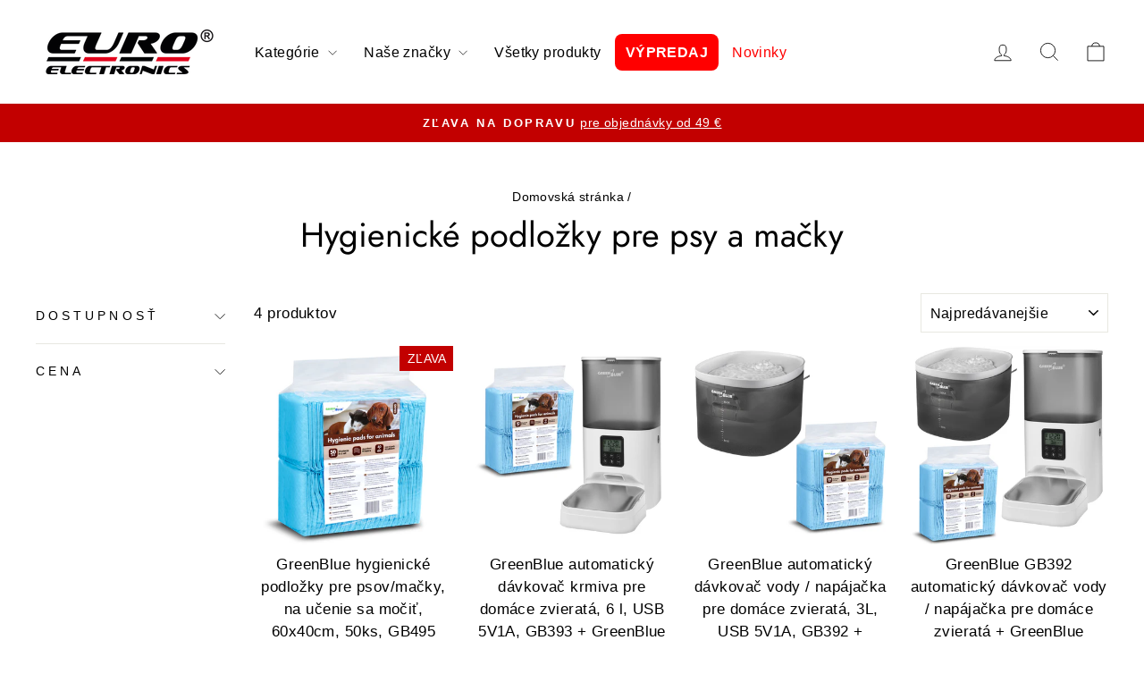

--- FILE ---
content_type: text/html; charset=utf-8
request_url: https://euroelectronics.sk/collections/hygienicke-podlozky-pre-psy-a-macky
body_size: 31370
content:
<!doctype html>
<html class="no-js" lang="sk-SK" dir="ltr">
<head>


  
   

 
  <meta charset="utf-8">
  <meta http-equiv="X-UA-Compatible" content="IE=edge,chrome=1">
  <meta name="viewport" content="width=device-width,initial-scale=1">
  <meta name="theme-color" content="#c20000">
  <link rel="canonical" href="https://euroelectronics.sk/collections/hygienicke-podlozky-pre-psy-a-macky">
  <link rel="preconnect" href="https://cdn.shopify.com" crossorigin>
  <link rel="preconnect" href="https://fonts.shopifycdn.com" crossorigin>
  <link rel="dns-prefetch" href="https://productreviews.shopifycdn.com">
  <link rel="dns-prefetch" href="https://ajax.googleapis.com">
  <link rel="dns-prefetch" href="https://maps.googleapis.com">
  <link rel="dns-prefetch" href="https://maps.gstatic.com"><link rel="shortcut icon" href="//euroelectronics.sk/cdn/shop/files/Screenshot_7_1_32x32.png?v=1725016964" type="image/png" /><title>Hygienické podložky pre psy a mačky
&ndash; Euroelectronics SK
</title>
<meta property="og:site_name" content="Euroelectronics SK">
  <meta property="og:url" content="https://euroelectronics.sk/collections/hygienicke-podlozky-pre-psy-a-macky">
  <meta property="og:title" content="Hygienické podložky pre psy a mačky">
  <meta property="og:type" content="website">
  <meta property="og:description" content="Euroelectronics SK"><meta property="og:image" content="http://euroelectronics.sk/cdn/shop/files/euroE_-logo.webp?v=1725471553">
    <meta property="og:image:secure_url" content="https://euroelectronics.sk/cdn/shop/files/euroE_-logo.webp?v=1725471553">
    <meta property="og:image:width" content="900">
    <meta property="og:image:height" content="379"><meta name="twitter:site" content="@">
  <meta name="twitter:card" content="summary_large_image">
  <meta name="twitter:title" content="Hygienické podložky pre psy a mačky">
  <meta name="twitter:description" content="Euroelectronics SK">
<style data-shopify>@font-face {
  font-family: Jost;
  font-weight: 400;
  font-style: normal;
  font-display: swap;
  src: url("//euroelectronics.sk/cdn/fonts/jost/jost_n4.d47a1b6347ce4a4c9f437608011273009d91f2b7.woff2") format("woff2"),
       url("//euroelectronics.sk/cdn/fonts/jost/jost_n4.791c46290e672b3f85c3d1c651ef2efa3819eadd.woff") format("woff");
}

  

  
  
  
</style><link href="//euroelectronics.sk/cdn/shop/t/12/assets/theme.css?v=129488094759485658391765194828" rel="stylesheet" type="text/css" media="all" />
<style data-shopify>:root {
    --typeHeaderPrimary: Jost;
    --typeHeaderFallback: sans-serif;
    --typeHeaderSize: 38px;
    --typeHeaderWeight: 400;
    --typeHeaderLineHeight: 1.1;
    --typeHeaderSpacing: 0.0em;

    --typeBasePrimary:"system_ui";
    --typeBaseFallback:-apple-system, 'Segoe UI', Roboto, 'Helvetica Neue', 'Noto Sans', 'Liberation Sans', Arial, sans-serif, 'Apple Color Emoji', 'Segoe UI Emoji', 'Segoe UI Symbol', 'Noto Color Emoji';
    --typeBaseSize: 17px;
    --typeBaseWeight: 400;
    --typeBaseSpacing: 0.025em;
    --typeBaseLineHeight: 1.6;
    --typeBaselineHeightMinus01: 1.5;

    --typeCollectionTitle: 20px;

    --iconWeight: 2px;
    --iconLinecaps: miter;

    
        --buttonRadius: 50px;
    

    --colorGridOverlayOpacity: 0.1;
    }

    .placeholder-content {
    background-image: linear-gradient(100deg, #ffffff 40%, #f7f7f7 63%, #ffffff 79%);
    }</style><script>
    document.documentElement.className = document.documentElement.className.replace('no-js', 'js');

    window.theme = window.theme || {};
    theme.routes = {
      home: "/",
      cart: "/cart.js",
      cartPage: "/cart",
      cartAdd: "/cart/add.js",
      cartChange: "/cart/change.js",
      search: "/search",
      predictiveSearch: "/search/suggest"
    };
    theme.strings = {
      soldOut: "Vypredané",
      unavailable: "Nedostupné ",
      inStockLabel: "Produkt je skladom!",
      oneStockLabel: "Položiek skladom [count]",
      otherStockLabel: "Položiek skladom [count]",
      willNotShipUntil: "Nebude odoslané do [date] ",
      willBeInStockAfter: "Bude na sklade po [date] ",
      waitingForStock: "Inventár na ceste ",
      savePrice: "Ušetríte [saved_amount]",
      cartEmpty: "Váš košík je momentálne prázdny.",
      cartTermsConfirmation: "Musíte súhlasiť s obchodnými podmienkami predaja",
      searchCollections: "Zbierky:",
      searchPages: "Stránky:",
      searchArticles: "Články:",
      productFrom: "z ",
      maxQuantity: "Môžete len mať [quantity] položky [title] v košíku"
    };
    theme.settings = {
      cartType: "page",
      isCustomerTemplate: false,
      moneyFormat: "€{{amount_with_comma_separator}}",
      saveType: "percent",
      productImageSize: "natural",
      productImageCover: false,
      predictiveSearch: true,
      predictiveSearchType: null,
      predictiveSearchVendor: false,
      predictiveSearchPrice: false,
      quickView: true,
      themeName: 'Impulse',
      themeVersion: "7.5.1"
    };
  </script>

  <script>window.performance && window.performance.mark && window.performance.mark('shopify.content_for_header.start');</script><meta id="shopify-digital-wallet" name="shopify-digital-wallet" content="/60144419034/digital_wallets/dialog">
<link rel="alternate" type="application/atom+xml" title="Feed" href="/collections/hygienicke-podlozky-pre-psy-a-macky.atom" />
<link rel="alternate" type="application/json+oembed" href="https://euroelectronics.sk/collections/hygienicke-podlozky-pre-psy-a-macky.oembed">
<script async="async" src="/checkouts/internal/preloads.js?locale=sk-SK"></script>
<script id="shopify-features" type="application/json">{"accessToken":"48d5791ec24e92f8d62de7cdc14813ae","betas":["rich-media-storefront-analytics"],"domain":"euroelectronics.sk","predictiveSearch":true,"shopId":60144419034,"locale":"sk"}</script>
<script>var Shopify = Shopify || {};
Shopify.shop = "euroelectronics-sk.myshopify.com";
Shopify.locale = "sk-SK";
Shopify.currency = {"active":"EUR","rate":"1.0"};
Shopify.country = "SK";
Shopify.theme = {"name":"Impulse","id":171539464523,"schema_name":"Impulse","schema_version":"7.5.1","theme_store_id":857,"role":"main"};
Shopify.theme.handle = "null";
Shopify.theme.style = {"id":null,"handle":null};
Shopify.cdnHost = "euroelectronics.sk/cdn";
Shopify.routes = Shopify.routes || {};
Shopify.routes.root = "/";</script>
<script type="module">!function(o){(o.Shopify=o.Shopify||{}).modules=!0}(window);</script>
<script>!function(o){function n(){var o=[];function n(){o.push(Array.prototype.slice.apply(arguments))}return n.q=o,n}var t=o.Shopify=o.Shopify||{};t.loadFeatures=n(),t.autoloadFeatures=n()}(window);</script>
<script id="shop-js-analytics" type="application/json">{"pageType":"collection"}</script>
<script defer="defer" async type="module" src="//euroelectronics.sk/cdn/shopifycloud/shop-js/modules/v2/client.init-shop-cart-sync_FnPVWaIq.sk-SK.esm.js"></script>
<script defer="defer" async type="module" src="//euroelectronics.sk/cdn/shopifycloud/shop-js/modules/v2/chunk.common_CnMJ77lX.esm.js"></script>
<script type="module">
  await import("//euroelectronics.sk/cdn/shopifycloud/shop-js/modules/v2/client.init-shop-cart-sync_FnPVWaIq.sk-SK.esm.js");
await import("//euroelectronics.sk/cdn/shopifycloud/shop-js/modules/v2/chunk.common_CnMJ77lX.esm.js");

  window.Shopify.SignInWithShop?.initShopCartSync?.({"fedCMEnabled":true,"windoidEnabled":true});

</script>
<script>(function() {
  var isLoaded = false;
  function asyncLoad() {
    if (isLoaded) return;
    isLoaded = true;
    var urls = ["https:\/\/cdn.hextom.com\/js\/freeshippingbar.js?shop=euroelectronics-sk.myshopify.com","https:\/\/cdn.hextom.com\/js\/ultimatesalesboost.js?shop=euroelectronics-sk.myshopify.com","https:\/\/icons.good-apps.co\/storage\/js\/goodhl_product_icons-euroelectronics-sk.myshopify.com.js?ver=29\u0026shop=euroelectronics-sk.myshopify.com"];
    for (var i = 0; i < urls.length; i++) {
      var s = document.createElement('script');
      s.type = 'text/javascript';
      s.async = true;
      s.src = urls[i];
      var x = document.getElementsByTagName('script')[0];
      x.parentNode.insertBefore(s, x);
    }
  };
  if(window.attachEvent) {
    window.attachEvent('onload', asyncLoad);
  } else {
    window.addEventListener('load', asyncLoad, false);
  }
})();</script>
<script id="__st">var __st={"a":60144419034,"offset":3600,"reqid":"6f995ab1-9ed0-41d6-8338-a44d2594f25b-1768525316","pageurl":"euroelectronics.sk\/collections\/hygienicke-podlozky-pre-psy-a-macky","u":"4ab472865fee","p":"collection","rtyp":"collection","rid":620673565003};</script>
<script>window.ShopifyPaypalV4VisibilityTracking = true;</script>
<script id="captcha-bootstrap">!function(){'use strict';const t='contact',e='account',n='new_comment',o=[[t,t],['blogs',n],['comments',n],[t,'customer']],c=[[e,'customer_login'],[e,'guest_login'],[e,'recover_customer_password'],[e,'create_customer']],r=t=>t.map((([t,e])=>`form[action*='/${t}']:not([data-nocaptcha='true']) input[name='form_type'][value='${e}']`)).join(','),a=t=>()=>t?[...document.querySelectorAll(t)].map((t=>t.form)):[];function s(){const t=[...o],e=r(t);return a(e)}const i='password',u='form_key',d=['recaptcha-v3-token','g-recaptcha-response','h-captcha-response',i],f=()=>{try{return window.sessionStorage}catch{return}},m='__shopify_v',_=t=>t.elements[u];function p(t,e,n=!1){try{const o=window.sessionStorage,c=JSON.parse(o.getItem(e)),{data:r}=function(t){const{data:e,action:n}=t;return t[m]||n?{data:e,action:n}:{data:t,action:n}}(c);for(const[e,n]of Object.entries(r))t.elements[e]&&(t.elements[e].value=n);n&&o.removeItem(e)}catch(o){console.error('form repopulation failed',{error:o})}}const l='form_type',E='cptcha';function T(t){t.dataset[E]=!0}const w=window,h=w.document,L='Shopify',v='ce_forms',y='captcha';let A=!1;((t,e)=>{const n=(g='f06e6c50-85a8-45c8-87d0-21a2b65856fe',I='https://cdn.shopify.com/shopifycloud/storefront-forms-hcaptcha/ce_storefront_forms_captcha_hcaptcha.v1.5.2.iife.js',D={infoText:'Chránené testom hCaptcha',privacyText:'Súkromie',termsText:'Podmienky'},(t,e,n)=>{const o=w[L][v],c=o.bindForm;if(c)return c(t,g,e,D).then(n);var r;o.q.push([[t,g,e,D],n]),r=I,A||(h.body.append(Object.assign(h.createElement('script'),{id:'captcha-provider',async:!0,src:r})),A=!0)});var g,I,D;w[L]=w[L]||{},w[L][v]=w[L][v]||{},w[L][v].q=[],w[L][y]=w[L][y]||{},w[L][y].protect=function(t,e){n(t,void 0,e),T(t)},Object.freeze(w[L][y]),function(t,e,n,w,h,L){const[v,y,A,g]=function(t,e,n){const i=e?o:[],u=t?c:[],d=[...i,...u],f=r(d),m=r(i),_=r(d.filter((([t,e])=>n.includes(e))));return[a(f),a(m),a(_),s()]}(w,h,L),I=t=>{const e=t.target;return e instanceof HTMLFormElement?e:e&&e.form},D=t=>v().includes(t);t.addEventListener('submit',(t=>{const e=I(t);if(!e)return;const n=D(e)&&!e.dataset.hcaptchaBound&&!e.dataset.recaptchaBound,o=_(e),c=g().includes(e)&&(!o||!o.value);(n||c)&&t.preventDefault(),c&&!n&&(function(t){try{if(!f())return;!function(t){const e=f();if(!e)return;const n=_(t);if(!n)return;const o=n.value;o&&e.removeItem(o)}(t);const e=Array.from(Array(32),(()=>Math.random().toString(36)[2])).join('');!function(t,e){_(t)||t.append(Object.assign(document.createElement('input'),{type:'hidden',name:u})),t.elements[u].value=e}(t,e),function(t,e){const n=f();if(!n)return;const o=[...t.querySelectorAll(`input[type='${i}']`)].map((({name:t})=>t)),c=[...d,...o],r={};for(const[a,s]of new FormData(t).entries())c.includes(a)||(r[a]=s);n.setItem(e,JSON.stringify({[m]:1,action:t.action,data:r}))}(t,e)}catch(e){console.error('failed to persist form',e)}}(e),e.submit())}));const S=(t,e)=>{t&&!t.dataset[E]&&(n(t,e.some((e=>e===t))),T(t))};for(const o of['focusin','change'])t.addEventListener(o,(t=>{const e=I(t);D(e)&&S(e,y())}));const B=e.get('form_key'),M=e.get(l),P=B&&M;t.addEventListener('DOMContentLoaded',(()=>{const t=y();if(P)for(const e of t)e.elements[l].value===M&&p(e,B);[...new Set([...A(),...v().filter((t=>'true'===t.dataset.shopifyCaptcha))])].forEach((e=>S(e,t)))}))}(h,new URLSearchParams(w.location.search),n,t,e,['guest_login'])})(!1,!0)}();</script>
<script integrity="sha256-4kQ18oKyAcykRKYeNunJcIwy7WH5gtpwJnB7kiuLZ1E=" data-source-attribution="shopify.loadfeatures" defer="defer" src="//euroelectronics.sk/cdn/shopifycloud/storefront/assets/storefront/load_feature-a0a9edcb.js" crossorigin="anonymous"></script>
<script data-source-attribution="shopify.dynamic_checkout.dynamic.init">var Shopify=Shopify||{};Shopify.PaymentButton=Shopify.PaymentButton||{isStorefrontPortableWallets:!0,init:function(){window.Shopify.PaymentButton.init=function(){};var t=document.createElement("script");t.src="https://euroelectronics.sk/cdn/shopifycloud/portable-wallets/latest/portable-wallets.sk.js",t.type="module",document.head.appendChild(t)}};
</script>
<script data-source-attribution="shopify.dynamic_checkout.buyer_consent">
  function portableWalletsHideBuyerConsent(e){var t=document.getElementById("shopify-buyer-consent"),n=document.getElementById("shopify-subscription-policy-button");t&&n&&(t.classList.add("hidden"),t.setAttribute("aria-hidden","true"),n.removeEventListener("click",e))}function portableWalletsShowBuyerConsent(e){var t=document.getElementById("shopify-buyer-consent"),n=document.getElementById("shopify-subscription-policy-button");t&&n&&(t.classList.remove("hidden"),t.removeAttribute("aria-hidden"),n.addEventListener("click",e))}window.Shopify?.PaymentButton&&(window.Shopify.PaymentButton.hideBuyerConsent=portableWalletsHideBuyerConsent,window.Shopify.PaymentButton.showBuyerConsent=portableWalletsShowBuyerConsent);
</script>
<script data-source-attribution="shopify.dynamic_checkout.cart.bootstrap">document.addEventListener("DOMContentLoaded",(function(){function t(){return document.querySelector("shopify-accelerated-checkout-cart, shopify-accelerated-checkout")}if(t())Shopify.PaymentButton.init();else{new MutationObserver((function(e,n){t()&&(Shopify.PaymentButton.init(),n.disconnect())})).observe(document.body,{childList:!0,subtree:!0})}}));
</script>
<link id="shopify-accelerated-checkout-styles" rel="stylesheet" media="screen" href="https://euroelectronics.sk/cdn/shopifycloud/portable-wallets/latest/accelerated-checkout-backwards-compat.css" crossorigin="anonymous">
<style id="shopify-accelerated-checkout-cart">
        #shopify-buyer-consent {
  margin-top: 1em;
  display: inline-block;
  width: 100%;
}

#shopify-buyer-consent.hidden {
  display: none;
}

#shopify-subscription-policy-button {
  background: none;
  border: none;
  padding: 0;
  text-decoration: underline;
  font-size: inherit;
  cursor: pointer;
}

#shopify-subscription-policy-button::before {
  box-shadow: none;
}

      </style>

<script>window.performance && window.performance.mark && window.performance.mark('shopify.content_for_header.end');</script>

  <script src="//euroelectronics.sk/cdn/shop/t/12/assets/vendor-scripts-v11.js" defer="defer"></script>
<script>
       (function(w,d,u){
               var s=d.createElement('script');s.async=true;s.src=u+'?'+(Date.now()/60000|0);
               var h=d.getElementsByTagName('script')[0];h.parentNode.insertBefore(s,h);
       })(window,document,'https://cdn.bitrix24.pl/b12278977/crm/site_button/loader_29_239ssi.js');
</script><script src="//euroelectronics.sk/cdn/shop/t/12/assets/theme.js?v=136904160527539270741724746958" defer="defer"></script>
<!-- BEGIN app block: shopify://apps/pandectes-gdpr/blocks/banner/58c0baa2-6cc1-480c-9ea6-38d6d559556a -->
  
    
      <!-- TCF is active, scripts are loaded above -->
      
        <script>
          if (!window.PandectesRulesSettings) {
            window.PandectesRulesSettings = {"store":{"id":60144419034,"adminMode":false,"headless":false,"storefrontRootDomain":"","checkoutRootDomain":"","storefrontAccessToken":""},"banner":{"revokableTrigger":false,"cookiesBlockedByDefault":"7","hybridStrict":false,"isActive":true},"geolocation":{"auOnly":false,"brOnly":false,"caOnly":false,"chOnly":false,"euOnly":false,"jpOnly":false,"nzOnly":false,"thOnly":false,"zaOnly":false,"canadaOnly":false,"globalVisibility":true},"blocker":{"isActive":false,"googleConsentMode":{"isActive":true,"id":"","analyticsId":"","adwordsId":"","adStorageCategory":4,"analyticsStorageCategory":2,"functionalityStorageCategory":1,"personalizationStorageCategory":1,"securityStorageCategory":0,"customEvent":false,"redactData":false,"urlPassthrough":false,"dataLayerProperty":"dataLayer","waitForUpdate":500,"useNativeChannel":false,"debugMode":false},"facebookPixel":{"isActive":false,"id":"","ldu":false},"microsoft":{"isActive":false,"uetTags":""},"clarity":{"isActive":false,"id":""},"rakuten":{"isActive":false,"cmp":false,"ccpa":false},"gpcIsActive":true,"klaviyoIsActive":false,"defaultBlocked":7,"patterns":{"whiteList":[],"blackList":{"1":[],"2":[],"4":[],"8":[]},"iframesWhiteList":[],"iframesBlackList":{"1":[],"2":[],"4":[],"8":[]},"beaconsWhiteList":[],"beaconsBlackList":{"1":[],"2":[],"4":[],"8":[]}}}};
            const rulesScript = document.createElement('script');
            window.PandectesRulesSettings.auto = true;
            rulesScript.src = "https://cdn.shopify.com/extensions/019bc2b1-9e8f-7738-9f0c-1eaba59f7185/gdpr-217/assets/pandectes-rules.js";
            const firstChild = document.head.firstChild;
            document.head.insertBefore(rulesScript, firstChild);
          }
        </script>
      
      <script>
        
          window.PandectesSettings = {"store":{"id":60144419034,"plan":"plus","theme":"Impulse","primaryLocale":"sk","adminMode":false,"headless":false,"storefrontRootDomain":"","checkoutRootDomain":"","storefrontAccessToken":""},"tsPublished":1754045475,"declaration":{"declDays":"","declName":"","declPath":"","declType":"","isActive":false,"showType":true,"declHours":"","declYears":"","declDomain":"","declMonths":"","declMinutes":"","declPurpose":"","declSeconds":"","declSession":"","showPurpose":false,"declProvider":"","showProvider":true,"declIntroText":"","declRetention":"","declFirstParty":"","declThirdParty":"","showDateGenerated":true},"language":{"unpublished":[],"languageMode":"Single","fallbackLanguage":"sk","languageDetection":"locale","languagesSupported":[]},"texts":{"managed":{"headerText":{"sk":"Rešpektujeme vaše súkromie"},"consentText":{"sk":"Táto stránka využíva technológie sledovania webových stránok tretích strán na poskytovanie a neustále zlepšovanie našich služieb a na zobrazovanie reklám podľa záujmov používateľov. \nSúhlasím a môžem svoj súhlas kedykoľvek odvolať alebo zmeniť s účinnosťou do budúcnosti."},"linkText":{"sk":"Uč sa viac"},"imprintText":{"sk":"odtlačok"},"googleLinkText":{"sk":"Podmienky ochrany súkromia Google"},"allowButtonText":{"sk":"súhlasiť"},"denyButtonText":{"sk":"Odmietnuť"},"dismissButtonText":{"sk":"Ok"},"leaveSiteButtonText":{"sk":"Opustiť tento web"},"preferencesButtonText":{"sk":"Predvoľby"},"cookiePolicyText":{"sk":"Zásady používania súborov cookie"},"preferencesPopupTitleText":{"sk":"Spravujte predvoľby súhlasu"},"preferencesPopupIntroText":{"sk":"Cookies používame na optimalizáciu funkcií webových stránok, analýzu výkonu a poskytovanie personalizovaného zážitku. Niektoré súbory cookie sú nevyhnutné pre správnu funkciu a správnu funkciu webovej stránky. Tieto súbory cookie nemožno zakázať. V tomto okne môžete spravovať svoje preferencie súborov cookie."},"preferencesPopupSaveButtonText":{"sk":"Uložiť predvoľby"},"preferencesPopupCloseButtonText":{"sk":"Zavrieť"},"preferencesPopupAcceptAllButtonText":{"sk":"Prijať všetko"},"preferencesPopupRejectAllButtonText":{"sk":"Odmietnuť všetky"},"cookiesDetailsText":{"sk":"Podrobnosti o súboroch cookie"},"preferencesPopupAlwaysAllowedText":{"sk":"Vždy povolené"},"accessSectionParagraphText":{"sk":"Máte právo mať kedykoľvek prístup k svojim údajom."},"accessSectionTitleText":{"sk":"Prenos dát"},"accessSectionAccountInfoActionText":{"sk":"Osobné údaje"},"accessSectionDownloadReportActionText":{"sk":"Stiahnuť všetky"},"accessSectionGDPRRequestsActionText":{"sk":"Žiadosti dotknutej osoby"},"accessSectionOrdersRecordsActionText":{"sk":"Objednávky"},"rectificationSectionParagraphText":{"sk":"Máte právo požiadať o aktualizáciu svojich údajov, kedykoľvek to považujete za vhodné."},"rectificationSectionTitleText":{"sk":"Oprava údajov"},"rectificationCommentPlaceholder":{"sk":"Popíšte, čo chcete aktualizovať"},"rectificationCommentValidationError":{"sk":"Vyžaduje sa komentár"},"rectificationSectionEditAccountActionText":{"sk":"Požiadať o aktualizáciu"},"erasureSectionTitleText":{"sk":"Právo byť zabudnutý"},"erasureSectionParagraphText":{"sk":"Máte právo požiadať o vymazanie všetkých svojich údajov. Potom už nebudete mať prístup k svojmu účtu."},"erasureSectionRequestDeletionActionText":{"sk":"Požiadať o vymazanie osobných údajov"},"consentDate":{"sk":"Dátum súhlasu"},"consentId":{"sk":"ID súhlasu"},"consentSectionChangeConsentActionText":{"sk":"Zmeňte preferenciu súhlasu"},"consentSectionConsentedText":{"sk":"Súhlasili ste so zásadami súborov cookie tejto webovej stránky na"},"consentSectionNoConsentText":{"sk":"Nesúhlasili ste so zásadami súborov cookie tejto webovej stránky."},"consentSectionTitleText":{"sk":"Váš súhlas so súbormi cookie"},"consentStatus":{"sk":"Preferencia súhlasu"},"confirmationFailureMessage":{"sk":"Vaša požiadavka nebola overená. Skúste to znova a ak problém pretrváva, požiadajte o pomoc vlastníka obchodu"},"confirmationFailureTitle":{"sk":"Vyskytol sa problém"},"confirmationSuccessMessage":{"sk":"Čoskoro sa vám ozveme k vašej požiadavke."},"confirmationSuccessTitle":{"sk":"Vaša žiadosť je overená"},"guestsSupportEmailFailureMessage":{"sk":"Vaša žiadosť nebola odoslaná. Skúste to znova a ak problém pretrváva, požiadajte o pomoc vlastníka obchodu."},"guestsSupportEmailFailureTitle":{"sk":"Vyskytol sa problém"},"guestsSupportEmailPlaceholder":{"sk":"Emailová adresa"},"guestsSupportEmailSuccessMessage":{"sk":"Ak ste zaregistrovaní ako zákazníci tohto obchodu, čoskoro vám príde e -mail s pokynmi, ako postupovať."},"guestsSupportEmailSuccessTitle":{"sk":"Ďakujeme za vašu žiadosť"},"guestsSupportEmailValidationError":{"sk":"E -mail nie je platný"},"guestsSupportInfoText":{"sk":"Ak chcete pokračovať, prihláste sa pomocou svojho zákazníckeho účtu."},"submitButton":{"sk":"Predložiť"},"submittingButton":{"sk":"Odosielanie ..."},"cancelButton":{"sk":"Zrušiť"},"declIntroText":{"sk":"Súbory cookie používame na optimalizáciu funkčnosti webových stránok, analýzu výkonu a poskytovanie prispôsobeného zážitku. Niektoré súbory cookie sú nevyhnutné na správne fungovanie a fungovanie webovej stránky. Tieto súbory cookie nemožno zakázať. V tomto okne môžete spravovať preferencie súborov cookie."},"declName":{"sk":"názov"},"declPurpose":{"sk":"Účel"},"declType":{"sk":"Napíšte"},"declRetention":{"sk":"Retencia"},"declProvider":{"sk":"Poskytovateľ"},"declFirstParty":{"sk":"Hostiteľskej domény"},"declThirdParty":{"sk":"Tretia strana"},"declSeconds":{"sk":"sekúnd"},"declMinutes":{"sk":"minút"},"declHours":{"sk":"hodiny"},"declDays":{"sk":"dni"},"declMonths":{"sk":"mesiacov"},"declYears":{"sk":"rokov"},"declSession":{"sk":"Relácia"},"declDomain":{"sk":"Doména"},"declPath":{"sk":"Cesta"}},"categories":{"strictlyNecessaryCookiesTitleText":{"sk":"Nevyhnutne potrebné cookies"},"strictlyNecessaryCookiesDescriptionText":{"sk":"Tieto súbory cookie sú nevyhnutné na to, aby ste sa mohli pohybovať po webovej stránke a používať jej funkcie, ako napríklad prístup do bezpečných oblastí webovej stránky. Webová stránka nemôže bez týchto súborov cookie správne fungovať."},"functionalityCookiesTitleText":{"sk":"Funkčné cookies"},"functionalityCookiesDescriptionText":{"sk":"Tieto súbory cookie umožňujú stránkam poskytovať rozšírené funkcie a prispôsobenie. Môžeme ich nastaviť my alebo poskytovatelia tretích strán, ktorých služby sme pridali na naše stránky. Ak tieto súbory cookie nepovolíte, niektoré alebo všetky tieto služby nemusia fungovať správne."},"performanceCookiesTitleText":{"sk":"Výkonnostné súbory cookie"},"performanceCookiesDescriptionText":{"sk":"Tieto súbory cookie nám umožňujú monitorovať a zlepšovať výkonnosť našich webových stránok. Umožňujú nám napríklad počítať návštevy, identifikovať zdroje návštevnosti a zistiť, ktoré časti stránky sú najobľúbenejšie."},"targetingCookiesTitleText":{"sk":"Zacielenie na cookies"},"targetingCookiesDescriptionText":{"sk":"Tieto súbory cookie môžu byť nastavené prostredníctvom našich stránok našimi reklamnými partnermi. Tieto spoločnosti ich môžu použiť na vytvorenie profilu vašich záujmov a zobrazenie relevantných reklám na iných stránkach. Neuchovávajú priamo osobné informácie, ale sú založené na jedinečnej identifikácii vášho prehliadača a internetového zariadenia. Pokiaľ tieto cookies nepovolíte, dočkáte sa menej cielenej reklamy."},"unclassifiedCookiesTitleText":{"sk":"Neklasifikované cookies"},"unclassifiedCookiesDescriptionText":{"sk":"Neklasifikované cookies sú cookies, ktoré v súčasnosti klasifikujeme, spoločne s poskytovateľmi jednotlivých cookies."}},"auto":{}},"library":{"previewMode":false,"fadeInTimeout":0,"defaultBlocked":7,"showLink":true,"showImprintLink":false,"showGoogleLink":true,"enabled":true,"cookie":{"expiryDays":365,"secure":true,"domain":""},"dismissOnScroll":false,"dismissOnWindowClick":false,"dismissOnTimeout":false,"palette":{"popup":{"background":"#FFFFFF","backgroundForCalculations":{"a":1,"b":255,"g":255,"r":255},"text":"#000000"},"button":{"background":"#162CAF","backgroundForCalculations":{"a":1,"b":175,"g":44,"r":22},"text":"#FFFFFF","textForCalculation":{"a":1,"b":255,"g":255,"r":255},"border":"transparent"}},"content":{"href":"/policies/privacy-policy","imprintHref":"","close":"&#10005;","target":"","logo":"<img class=\"cc-banner-logo\" style=\"max-height: 60px;\" src=\"https://euroelectronics-sk.myshopify.com/cdn/shop/files/pandectes-banner-logo.png\" alt=\"Cookie banner\" />"},"window":"<div role=\"dialog\" aria-labelledby=\"cookieconsent:head\" aria-describedby=\"cookieconsent:desc\" id=\"pandectes-banner\" class=\"cc-window-wrapper cc-popup-wrapper\"><div class=\"pd-cookie-banner-window cc-window {{classes}}\"><!--googleoff: all-->{{children}}<!--googleon: all--></div></div>","compliance":{"custom":"<div class=\"cc-compliance cc-highlight\">{{preferences}}{{allow}}</div>"},"type":"custom","layouts":{"basic":"{{logo}}{{header}}{{messagelink}}{{compliance}}"},"position":"popup","theme":"classic","revokable":true,"animateRevokable":false,"revokableReset":false,"revokableLogoUrl":"https://euroelectronics-sk.myshopify.com/cdn/shop/files/pandectes-reopen-logo.png","revokablePlacement":"bottom-left","revokableMarginHorizontal":15,"revokableMarginVertical":15,"static":false,"autoAttach":true,"hasTransition":false,"blacklistPage":[""],"elements":{"close":"<button aria-label=\"\" type=\"button\" class=\"cc-close\">{{close}}</button>","dismiss":"<button type=\"button\" class=\"cc-btn cc-btn-decision cc-dismiss\">{{dismiss}}</button>","allow":"<button type=\"button\" class=\"cc-btn cc-btn-decision cc-allow\">{{allow}}</button>","deny":"<button type=\"button\" class=\"cc-btn cc-btn-decision cc-deny\">{{deny}}</button>","preferences":"<button type=\"button\" class=\"cc-btn cc-settings\" onclick=\"Pandectes.fn.openPreferences()\">{{preferences}}</button>"}},"geolocation":{"auOnly":false,"brOnly":false,"caOnly":false,"chOnly":false,"euOnly":false,"jpOnly":false,"nzOnly":false,"thOnly":false,"zaOnly":false,"canadaOnly":false,"globalVisibility":true},"dsr":{"guestsSupport":false,"accessSectionDownloadReportAuto":false},"banner":{"resetTs":1745143278,"extraCss":"        .cc-banner-logo {max-width: 60em!important;}    @media(min-width: 768px) {.cc-window.cc-floating{max-width: 60em!important;width: 60em!important;}}    .cc-message, .pd-cookie-banner-window .cc-header, .cc-logo {text-align: center}    .cc-window-wrapper{z-index: 2147483647;-webkit-transition: opacity 1s ease;  transition: opacity 1s ease;}    .cc-window{z-index: 2147483647;font-family: inherit;}    .pd-cookie-banner-window .cc-header{font-family: inherit;}    .pd-cp-ui{font-family: inherit; background-color: #FFFFFF;color:#000000;}    button.pd-cp-btn, a.pd-cp-btn{background-color:#162CAF;color:#FFFFFF!important;}    input + .pd-cp-preferences-slider{background-color: rgba(0, 0, 0, 0.3)}    .pd-cp-scrolling-section::-webkit-scrollbar{background-color: rgba(0, 0, 0, 0.3)}    input:checked + .pd-cp-preferences-slider{background-color: rgba(0, 0, 0, 1)}    .pd-cp-scrolling-section::-webkit-scrollbar-thumb {background-color: rgba(0, 0, 0, 1)}    .pd-cp-ui-close{color:#000000;}    .pd-cp-preferences-slider:before{background-color: #FFFFFF}    .pd-cp-title:before {border-color: #000000!important}    .pd-cp-preferences-slider{background-color:#000000}    .pd-cp-toggle{color:#000000!important}    @media(max-width:699px) {.pd-cp-ui-close-top svg {fill: #000000}}    .pd-cp-toggle:hover,.pd-cp-toggle:visited,.pd-cp-toggle:active{color:#000000!important}    .pd-cookie-banner-window {box-shadow: 0 0 18px rgb(0 0 0 / 20%);}  ","customJavascript":{"useButtons":true},"showPoweredBy":false,"logoHeight":60,"revokableTrigger":false,"hybridStrict":false,"cookiesBlockedByDefault":"7","isActive":true,"implicitSavePreferences":true,"cookieIcon":false,"blockBots":false,"showCookiesDetails":true,"hasTransition":false,"blockingPage":false,"showOnlyLandingPage":false,"leaveSiteUrl":"https://pandectes.io","linkRespectStoreLang":false},"cookies":{"0":[{"name":"secure_customer_sig","type":"http","domain":"euroelectronics.sk","path":"/","provider":"Shopify","firstParty":true,"retention":"1 year(s)","expires":1,"unit":"declYears","purpose":{"sk":"Používa sa v súvislosti s prihlásením zákazníka."}},{"name":"_shopify_essential","type":"http","domain":"account.euroelectronics.sk","path":"/","provider":"Shopify","firstParty":true,"retention":"1 year(s)","expires":1,"unit":"declYears","purpose":{"sk":"Používa sa na stránke účtov."}},{"name":"keep_alive","type":"http","domain":"euroelectronics.sk","path":"/","provider":"Shopify","firstParty":true,"retention":"30 minute(s)","expires":30,"unit":"declMinutes","purpose":{"sk":"Používa sa v súvislosti s lokalizáciou kupujúceho."}},{"name":"_tracking_consent","type":"http","domain":".euroelectronics.sk","path":"/","provider":"Shopify","firstParty":true,"retention":"1 year(s)","expires":1,"unit":"declYears","purpose":{"sk":"Predvoľby sledovania."}},{"name":"localization","type":"http","domain":"euroelectronics.sk","path":"/","provider":"Shopify","firstParty":true,"retention":"1 year(s)","expires":1,"unit":"declYears","purpose":{"sk":"Lokalizácia obchodu Shopify"}},{"name":"customer_account_locale","type":"http","domain":"account.euroelectronics.sk","path":"/","provider":"Shopify","firstParty":true,"retention":"1 year(s)","expires":1,"unit":"declYears","purpose":{"sk":"Used to keep track of a customer account locale when a redirection occurs from checkout or the storefront to customer accounts."}},{"name":"auth_state_*","type":"http","domain":"account.euroelectronics.sk","path":"/","provider":"Shopify","firstParty":true,"retention":"25 minute(s)","expires":25,"unit":"declMinutes","purpose":{"sk":""}},{"name":"localization","type":"http","domain":"euroelectronics.sk","path":"/","provider":"Shopify","firstParty":true,"retention":"1 year(s)","expires":1,"unit":"declYears","purpose":{"sk":"Lokalizácia obchodu Shopify"}},{"name":"secure_customer_sig","type":"http","domain":"euroelectronics.sk","path":"/","provider":"Shopify","firstParty":true,"retention":"1 year(s)","expires":1,"unit":"declYears","purpose":{"sk":"Používa sa v súvislosti s prihlásením zákazníka."}},{"name":"keep_alive","type":"http","domain":"euroelectronics.sk","path":"/","provider":"Shopify","firstParty":true,"retention":"30 minute(s)","expires":30,"unit":"declMinutes","purpose":{"sk":"Používa sa v súvislosti s lokalizáciou kupujúceho."}},{"name":"_tracking_consent","type":"http","domain":".euroelectronics.sk","path":"/","provider":"Shopify","firstParty":true,"retention":"1 year(s)","expires":1,"unit":"declYears","purpose":{"sk":"Predvoľby sledovania."}},{"name":"_shopify_essential","type":"http","domain":"account.euroelectronics.sk","path":"/","provider":"Shopify","firstParty":true,"retention":"1 year(s)","expires":1,"unit":"declYears","purpose":{"sk":"Používa sa na stránke účtov."}},{"name":"customer_account_locale","type":"http","domain":"account.euroelectronics.sk","path":"/","provider":"Shopify","firstParty":true,"retention":"1 year(s)","expires":1,"unit":"declYears","purpose":{"sk":"Used to keep track of a customer account locale when a redirection occurs from checkout or the storefront to customer accounts."}},{"name":"auth_state_*","type":"http","domain":"account.euroelectronics.sk","path":"/","provider":"Shopify","firstParty":true,"retention":"25 minute(s)","expires":25,"unit":"declMinutes","purpose":{"sk":""}}],"1":[{"name":"fsb_previous_pathname","type":"http","domain":"euroelectronics.sk","path":"/","provider":"Hextom","firstParty":true,"retention":"Session","expires":-56,"unit":"declYears","purpose":{"sk":"Používané aplikáciami Hextom"}},{"name":"fsb_previous_pathname","type":"http","domain":"euroelectronics.sk","path":"/","provider":"Hextom","firstParty":true,"retention":"Session","expires":-56,"unit":"declYears","purpose":{"sk":"Používané aplikáciami Hextom"}}],"2":[{"name":"usb_previous_pathname","type":"http","domain":"euroelectronics.sk","path":"/","provider":"Hextom","firstParty":true,"retention":"Session","expires":-56,"unit":"declYears","purpose":{"sk":"Používa ho Hextom na štatistické údaje."}},{"name":"usb_previous_pathname","type":"http","domain":"euroelectronics.sk","path":"/","provider":"Hextom","firstParty":true,"retention":"Session","expires":-56,"unit":"declYears","purpose":{"sk":"Používa ho Hextom na štatistické údaje."}}],"4":[],"8":[{"name":"wpm-test-cookie","type":"http","domain":"sk","path":"/","provider":"Unknown","firstParty":false,"retention":"Session","expires":1,"unit":"declSeconds","purpose":{"sk":""}},{"name":"wpm-test-cookie","type":"http","domain":"euroelectronics.sk","path":"/","provider":"Unknown","firstParty":true,"retention":"Session","expires":1,"unit":"declSeconds","purpose":{"sk":""}},{"name":"goodhlCurrentShownPerDay","type":"http","domain":"euroelectronics.sk","path":"/","provider":"Unknown","firstParty":true,"retention":"1 day(s)","expires":1,"unit":"declDays","purpose":{"sk":""}},{"name":"goodhlCurrentShownPerMonth","type":"http","domain":"euroelectronics.sk","path":"/","provider":"Unknown","firstParty":true,"retention":"3 week(s)","expires":3,"unit":"declWeeks","purpose":{"sk":""}},{"name":"goodhlStartDatePerDay","type":"http","domain":"euroelectronics.sk","path":"/","provider":"Unknown","firstParty":true,"retention":"1 day(s)","expires":1,"unit":"declDays","purpose":{"sk":""}},{"name":"goodhlStartDatePerMonth","type":"http","domain":"euroelectronics.sk","path":"/","provider":"Unknown","firstParty":true,"retention":"3 week(s)","expires":3,"unit":"declWeeks","purpose":{"sk":""}},{"name":"goodhlCurrentShownPerMonth","type":"http","domain":"euroelectronics.sk","path":"/","provider":"Unknown","firstParty":true,"retention":"3 week(s)","expires":3,"unit":"declWeeks","purpose":{"sk":""}},{"name":"goodhlCurrentShownPerDay","type":"http","domain":"euroelectronics.sk","path":"/","provider":"Unknown","firstParty":true,"retention":"1 day(s)","expires":1,"unit":"declDays","purpose":{"sk":""}},{"name":"goodhlStartDatePerDay","type":"http","domain":"euroelectronics.sk","path":"/","provider":"Unknown","firstParty":true,"retention":"1 day(s)","expires":1,"unit":"declDays","purpose":{"sk":""}},{"name":"wpm-test-cookie","type":"http","domain":"euroelectronics.sk","path":"/","provider":"Unknown","firstParty":true,"retention":"Session","expires":1,"unit":"declSeconds","purpose":{"sk":""}},{"name":"goodhlStartDatePerMonth","type":"http","domain":"euroelectronics.sk","path":"/","provider":"Unknown","firstParty":true,"retention":"3 week(s)","expires":3,"unit":"declWeeks","purpose":{"sk":""}},{"name":"wpm-test-cookie","type":"http","domain":"sk","path":"/","provider":"Unknown","firstParty":false,"retention":"Session","expires":1,"unit":"declSeconds","purpose":{"sk":""}}]},"blocker":{"isActive":false,"googleConsentMode":{"id":"","analyticsId":"","adwordsId":"","isActive":true,"adStorageCategory":4,"analyticsStorageCategory":2,"personalizationStorageCategory":1,"functionalityStorageCategory":1,"customEvent":false,"securityStorageCategory":0,"redactData":false,"urlPassthrough":false,"dataLayerProperty":"dataLayer","waitForUpdate":500,"useNativeChannel":false,"debugMode":false},"facebookPixel":{"id":"","isActive":false,"ldu":false},"microsoft":{"isActive":false,"uetTags":""},"rakuten":{"isActive":false,"cmp":false,"ccpa":false},"klaviyoIsActive":false,"gpcIsActive":true,"clarity":{"isActive":false,"id":""},"defaultBlocked":7,"patterns":{"whiteList":[],"blackList":{"1":[],"2":[],"4":[],"8":[]},"iframesWhiteList":[],"iframesBlackList":{"1":[],"2":[],"4":[],"8":[]},"beaconsWhiteList":[],"beaconsBlackList":{"1":[],"2":[],"4":[],"8":[]}}}};
        
        window.addEventListener('DOMContentLoaded', function(){
          const script = document.createElement('script');
          
            script.src = "https://cdn.shopify.com/extensions/019bc2b1-9e8f-7738-9f0c-1eaba59f7185/gdpr-217/assets/pandectes-core.js";
          
          script.defer = true;
          document.body.appendChild(script);
        })
      </script>
    
  


<!-- END app block --><!-- BEGIN app block: shopify://apps/labeler/blocks/app-embed/38a5b8ec-f58a-4fa4-8faa-69ddd0f10a60 -->

<script>
  let aco_allProducts = new Map();
</script>
<script>
  const normalStyle = [
  "background: rgb(173, 216, 230)",
  "padding: 15px",
  "font-size: 1.5em",
  "font-family: 'Poppins', sans-serif",
  "color: black",
  "border-radius: 10px",
  ];
  const warningStyle = [
  "background: rgb(255, 165, 0)",
  "padding: 15px",
  "font-size: 1.5em",
  "font-family: 'Poppins', sans-serif",
  "color: black", 
  "border-radius: 10px",
  ];
  let content = "%cWelcome to labeler v3!🎉🎉";
  let version = "";

  if (version !== "v3") {
    content = "%cWarning! Update labeler to v3 ⚠️⚠️";
    console.log(content, warningStyle.join(";"));
  }
  else {
    console.log(content, normalStyle.join(";"));
  }
  try{
     
    
   
    
      
      
            aco_allProducts.set(`greenblue-hygienicke-podlozky-pre-psov-macky-na-ucenie-sa-mocit-60x40cm-50ks-gb495`,{
              availableForSale: true,
              collections: [{"id":287487262938,"handle":"dom-a-zahrada","title":"Dom a záhrada","updated_at":"2026-01-16T01:13:18+01:00","body_html":"","published_at":"2021-10-18T13:37:29+02:00","sort_order":"best-selling","template_suffix":"","disjunctive":true,"rules":[{"column":"title","relation":"contains","condition":"vileda"},{"column":"title","relation":"contains","condition":"concept"},{"column":"title","relation":"contains","condition":"first"},{"column":"title","relation":"contains","condition":"curver"},{"column":"title","relation":"contains","condition":"teesa"},{"column":"title","relation":"contains","condition":"ambition"},{"column":"title","relation":"contains","condition":"branQ"},{"column":"title","relation":"contains","condition":"plast team"},{"column":"title","relation":"contains","condition":"rotho"},{"column":"title","relation":"not_contains","condition":"držák"},{"column":"title","relation":"not_contains","condition":"Držák"},{"column":"title","relation":"not_contains","condition":"televize"},{"column":"title","relation":"contains","condition":"židle"},{"column":"title","relation":"contains","condition":"židlička"},{"column":"title","relation":"contains","condition":"nábytek"},{"column":"title","relation":"contains","condition":"zahradní box"},{"column":"title","relation":"contains","condition":"knihovna"},{"column":"title","relation":"contains","condition":"koupelnový vozík"},{"column":"title","relation":"contains","condition":"skříň"},{"column":"title","relation":"contains","condition":"koš"},{"column":"title","relation":"contains","condition":"teploměr"},{"column":"title","relation":"contains","condition":"rýč"},{"column":"title","relation":"contains","condition":"nářadí"},{"column":"title","relation":"contains","condition":"zahradní lampa"},{"column":"title","relation":"contains","condition":"svítilna"},{"column":"title","relation":"contains","condition":"postřikovač"},{"column":"title","relation":"contains","condition":"na hadici"}],"published_scope":"web","image":{"created_at":"2021-10-18T13:37:29+02:00","alt":null,"width":1920,"height":1496,"src":"\/\/euroelectronics.sk\/cdn\/shop\/collections\/vintage-1149558_1920.jpg?v=1634557050"}},{"id":287487525082,"handle":"greenblue","title":"Greenblue","updated_at":"2026-01-16T01:12:37+01:00","body_html":null,"published_at":"2021-10-18T13:37:39+02:00","sort_order":"best-selling","template_suffix":null,"disjunctive":false,"rules":[{"column":"vendor","relation":"equals","condition":"GreenBlue"}],"published_scope":"web"},{"id":620673565003,"handle":"hygienicke-podlozky-pre-psy-a-macky","title":"Hygienické podložky pre psy a mačky","updated_at":"2026-01-14T12:14:08+01:00","body_html":"","published_at":"2024-02-15T19:35:51+01:00","sort_order":"best-selling","template_suffix":"","disjunctive":true,"rules":[{"column":"title","relation":"contains","condition":"Hygienické podložky"},{"column":"title","relation":"contains","condition":"GB495"}],"published_scope":"web"},{"id":287488966874,"handle":"nase-znacky","title":"Naše značky","updated_at":"2026-01-16T01:12:59+01:00","body_html":null,"published_at":"2021-10-18T13:38:37+02:00","sort_order":"best-selling","template_suffix":null,"disjunctive":true,"rules":[{"column":"vendor","relation":"equals","condition":"Maclean"},{"column":"vendor","relation":"equals","condition":"GreenBlue"},{"column":"vendor","relation":"equals","condition":"NanoRS"},{"column":"vendor","relation":"equals","condition":"Audiocore"},{"column":"vendor","relation":"equals","condition":"NanoRS"},{"column":"vendor","relation":"equals","condition":"Led4U"},{"column":"vendor","relation":"equals","condition":"ProMedix"}],"published_scope":"web"},{"id":403996246234,"handle":"vypredaj","title":"Výpredaj","updated_at":"2026-01-16T01:12:33+01:00","body_html":"","published_at":"2022-04-29T12:18:24+02:00","sort_order":"best-selling","template_suffix":"","disjunctive":false,"rules":[{"column":"is_price_reduced","relation":"is_set","condition":""},{"column":"variant_inventory","relation":"greater_than","condition":"0"}],"published_scope":"web"},{"id":287491227866,"handle":"vsetky-produkty","title":"VŠETKY PRODUKTY","updated_at":"2026-01-16T01:13:43+01:00","body_html":"","published_at":"2021-10-18T13:40:12+02:00","sort_order":"best-selling","template_suffix":"","disjunctive":false,"rules":[{"column":"variant_inventory","relation":"greater_than","condition":"0"},{"column":"type","relation":"not_equals","condition":"Product Fee"},{"column":"type","relation":"not_equals","condition":"mw_hidden_cart_fee"}],"published_scope":"web","image":{"created_at":"2021-10-18T13:40:13+02:00","alt":null,"width":2973,"height":4460,"src":"\/\/euroelectronics.sk\/cdn\/shop\/collections\/stocked-pallet-in-warehouse.jpg?v=1634557214"}},{"id":287491195098,"handle":"all","title":"Všetky produkty","updated_at":"2026-01-16T01:13:36+01:00","body_html":"","published_at":"2021-10-18T13:40:10+02:00","sort_order":"best-selling","template_suffix":"","disjunctive":false,"rules":[{"column":"variant_inventory","relation":"greater_than","condition":"1"}],"published_scope":"web"}],
              first_variant: {"id":46949477286219,"title":"Default Title","option1":"Default Title","option2":null,"option3":null,"sku":"79165","requires_shipping":true,"taxable":true,"featured_image":null,"available":true,"name":"GreenBlue hygienické podložky pre psov\/mačky, na učenie sa močiť, 60x40cm, 50ks, GB495","public_title":null,"options":["Default Title"],"price":503,"weight":1930,"compare_at_price":1135,"inventory_management":"shopify","barcode":"5902211130802","requires_selling_plan":false,"selling_plan_allocations":[],"quantity_rule":{"min":1,"max":null,"increment":1}},
              price:`5,03`,
              compareAtPriceRange: {
                maxVariantPrice: {
                    amount: `11,35`,
                    currencyCode: `EUR`
                },
                minVariantPrice: {
                    amount: `11,35`,
                    currencyCode: `EUR`
                },
              },
              createdAt: `2023-09-28 14:32:46 +0200`,
              featuredImage: `products/79165.jpg`,
              handle: `greenblue-hygienicke-podlozky-pre-psov-macky-na-ucenie-sa-mocit-60x40cm-50ks-gb495`,
              id: "8622967456075",
              images: [
                
                {
                  id: "50856129265995",
                  url: `products/79165.jpg`,
                  altText: `GreenBlue hygienické podložky pre psov/mačky, na učenie sa močiť, 60x40cm, 50ks, GB495`,
                },
                
                {
                  id: "50856129298763",
                  url: `products/79165-1.jpg`,
                  altText: `GreenBlue hygienické podložky pre psov/mačky, na učenie sa močiť, 60x40cm, 50ks, GB495`,
                },
                
                {
                  id: "50856129331531",
                  url: `products/79165-2.jpg`,
                  altText: `GreenBlue hygienické podložky pre psov/mačky, na učenie sa močiť, 60x40cm, 50ks, GB495`,
                },
                
                {
                  id: "50856129364299",
                  url: `products/79165-3.jpg`,
                  altText: `GreenBlue hygienické podložky pre psov/mačky, na učenie sa močiť, 60x40cm, 50ks, GB495`,
                },
                
                {
                  id: "50856129397067",
                  url: `products/79165-4.jpg`,
                  altText: `GreenBlue hygienické podložky pre psov/mačky, na učenie sa močiť, 60x40cm, 50ks, GB495`,
                },
                
                {
                  id: "50856129429835",
                  url: `products/79165-5.jpg`,
                  altText: `GreenBlue hygienické podložky pre psov/mačky, na učenie sa močiť, 60x40cm, 50ks, GB495`,
                },
                
                {
                  id: "50856129462603",
                  url: `products/79165-6.jpg`,
                  altText: `GreenBlue hygienické podložky pre psov/mačky, na učenie sa močiť, 60x40cm, 50ks, GB495`,
                },
                
                {
                  id: "50856129495371",
                  url: `products/79165-7.jpg`,
                  altText: `GreenBlue hygienické podložky pre psov/mačky, na učenie sa močiť, 60x40cm, 50ks, GB495`,
                },
                
                {
                  id: "50856129528139",
                  url: `products/79165-8.jpg`,
                  altText: `GreenBlue hygienické podložky pre psov/mačky, na učenie sa močiť, 60x40cm, 50ks, GB495`,
                },
                
                {
                  id: "50856129560907",
                  url: `products/79165-9.jpg`,
                  altText: `GreenBlue hygienické podložky pre psov/mačky, na učenie sa močiť, 60x40cm, 50ks, GB495`,
                },
                
              ],
              priceRange: {
                maxVariantPrice: {
                  amount:`5,03`
                },
                minVariantPrice: {
                  amount:`5,03`
                },
              },
              productType: ``,
              publishedAt: `2025-07-24 11:02:50 +0200`,
              tags: [],
              title: `GreenBlue hygienické podložky pre psov/mačky, na učenie sa močiť, 60x40cm, 50ks, GB495`,
              variants: [
                
                {
                availableForSale: true,
                compareAtPrice : {
                  amount:`11,35`
                },
                id: `gid://shopify/ProductVariant/46949477286219`,
                quantityAvailable:2180,
                image : {
                  id: "null",
                  url: `products/79165.jpg`,
                  altText: ``,
                },
                price :{
                  amount: `5,03`,
                  currencyCode: `EUR`
                  },
                title: `Default Title`,
                },
                
              ] ,
              vendor: `GreenBlue`,
              type: ``,
            });
          
            aco_allProducts.set(`greenblue-automaticky-davkovac-krmiva-pre-domace-zvierata-6-l-usb-5v1a-gb393-greenblue-hygienicke-podlozky-pre-psov-macky-na-trening-mocenia-domacich-zvierat-60x40-cm-50-ks-gb495`,{
              availableForSale: true,
              collections: [{"id":287487262938,"handle":"dom-a-zahrada","title":"Dom a záhrada","updated_at":"2026-01-16T01:13:18+01:00","body_html":"","published_at":"2021-10-18T13:37:29+02:00","sort_order":"best-selling","template_suffix":"","disjunctive":true,"rules":[{"column":"title","relation":"contains","condition":"vileda"},{"column":"title","relation":"contains","condition":"concept"},{"column":"title","relation":"contains","condition":"first"},{"column":"title","relation":"contains","condition":"curver"},{"column":"title","relation":"contains","condition":"teesa"},{"column":"title","relation":"contains","condition":"ambition"},{"column":"title","relation":"contains","condition":"branQ"},{"column":"title","relation":"contains","condition":"plast team"},{"column":"title","relation":"contains","condition":"rotho"},{"column":"title","relation":"not_contains","condition":"držák"},{"column":"title","relation":"not_contains","condition":"Držák"},{"column":"title","relation":"not_contains","condition":"televize"},{"column":"title","relation":"contains","condition":"židle"},{"column":"title","relation":"contains","condition":"židlička"},{"column":"title","relation":"contains","condition":"nábytek"},{"column":"title","relation":"contains","condition":"zahradní box"},{"column":"title","relation":"contains","condition":"knihovna"},{"column":"title","relation":"contains","condition":"koupelnový vozík"},{"column":"title","relation":"contains","condition":"skříň"},{"column":"title","relation":"contains","condition":"koš"},{"column":"title","relation":"contains","condition":"teploměr"},{"column":"title","relation":"contains","condition":"rýč"},{"column":"title","relation":"contains","condition":"nářadí"},{"column":"title","relation":"contains","condition":"zahradní lampa"},{"column":"title","relation":"contains","condition":"svítilna"},{"column":"title","relation":"contains","condition":"postřikovač"},{"column":"title","relation":"contains","condition":"na hadici"}],"published_scope":"web","image":{"created_at":"2021-10-18T13:37:29+02:00","alt":null,"width":1920,"height":1496,"src":"\/\/euroelectronics.sk\/cdn\/shop\/collections\/vintage-1149558_1920.jpg?v=1634557050"}},{"id":287487525082,"handle":"greenblue","title":"Greenblue","updated_at":"2026-01-16T01:12:37+01:00","body_html":null,"published_at":"2021-10-18T13:37:39+02:00","sort_order":"best-selling","template_suffix":null,"disjunctive":false,"rules":[{"column":"vendor","relation":"equals","condition":"GreenBlue"}],"published_scope":"web"},{"id":620673565003,"handle":"hygienicke-podlozky-pre-psy-a-macky","title":"Hygienické podložky pre psy a mačky","updated_at":"2026-01-14T12:14:08+01:00","body_html":"","published_at":"2024-02-15T19:35:51+01:00","sort_order":"best-selling","template_suffix":"","disjunctive":true,"rules":[{"column":"title","relation":"contains","condition":"Hygienické podložky"},{"column":"title","relation":"contains","condition":"GB495"}],"published_scope":"web"},{"id":287488966874,"handle":"nase-znacky","title":"Naše značky","updated_at":"2026-01-16T01:12:59+01:00","body_html":null,"published_at":"2021-10-18T13:38:37+02:00","sort_order":"best-selling","template_suffix":null,"disjunctive":true,"rules":[{"column":"vendor","relation":"equals","condition":"Maclean"},{"column":"vendor","relation":"equals","condition":"GreenBlue"},{"column":"vendor","relation":"equals","condition":"NanoRS"},{"column":"vendor","relation":"equals","condition":"Audiocore"},{"column":"vendor","relation":"equals","condition":"NanoRS"},{"column":"vendor","relation":"equals","condition":"Led4U"},{"column":"vendor","relation":"equals","condition":"ProMedix"}],"published_scope":"web"},{"id":638267490635,"handle":"novinky","title":"Novinky","updated_at":"2026-01-16T01:13:36+01:00","body_html":"","published_at":"2024-11-12T17:11:45+01:00","sort_order":"created-desc","template_suffix":"","disjunctive":false,"rules":[{"column":"variant_inventory","relation":"greater_than","condition":"1"},{"column":"variant_price","relation":"greater_than","condition":"32"},{"column":"variant_weight","relation":"less_than","condition":"18"},{"column":"title","relation":"not_contains","condition":"Avacore"},{"column":"title","relation":"not_contains","condition":"ležadlá"},{"column":"title","relation":"not_contains","condition":"ležadiel"}],"published_scope":"web"},{"id":287490736346,"handle":"svetovy-den-myti-rukou","title":"Světový den mytí rukou","updated_at":"2026-01-16T01:12:26+01:00","body_html":null,"published_at":"2021-10-18T13:39:54+02:00","sort_order":"manual","template_suffix":null,"disjunctive":true,"rules":[{"column":"title","relation":"contains","condition":"automatický dávkovač"},{"column":"title","relation":"contains","condition":"Ruční dezinfekční prostředek"},{"column":"title","relation":"contains","condition":"BOMASEPT G 5L kapalina pro dezinfekci rukou 70% alkoholem"}],"published_scope":"web"},{"id":287490932954,"handle":"tv-audio-prislusenstvi","title":"TV \u0026 Audio příslušenství","updated_at":"2026-01-16T01:12:33+01:00","body_html":null,"published_at":"2021-10-18T13:40:01+02:00","sort_order":"best-selling","template_suffix":null,"disjunctive":true,"rules":[{"column":"title","relation":"contains","condition":"audiocore"},{"column":"title","relation":"contains","condition":"kabel"},{"column":"title","relation":"contains","condition":"USB"},{"column":"title","relation":"contains","condition":"mikro USB"},{"column":"title","relation":"contains","condition":"nabíječka"},{"column":"title","relation":"contains","condition":"televize"},{"column":"title","relation":"contains","condition":"ovladač"},{"column":"title","relation":"contains","condition":"anténa"},{"column":"title","relation":"contains","condition":"satelitní"},{"column":"title","relation":"contains","condition":"DVB-T"},{"column":"title","relation":"contains","condition":"televizní stolek"},{"column":"title","relation":"contains","condition":"dřevěný stojan na sluchátka"},{"column":"title","relation":"contains","condition":"HDMI"},{"column":"title","relation":"contains","condition":"jack"},{"column":"title","relation":"contains","condition":"koaxiální"},{"column":"title","relation":"contains","condition":"anténní konektor"}],"published_scope":"web","image":{"created_at":"2021-10-18T13:40:02+02:00","alt":null,"width":1410,"height":538,"src":"\/\/euroelectronics.sk\/cdn\/shop\/collections\/18.jpg?v=1634557202"}},{"id":287491227866,"handle":"vsetky-produkty","title":"VŠETKY PRODUKTY","updated_at":"2026-01-16T01:13:43+01:00","body_html":"","published_at":"2021-10-18T13:40:12+02:00","sort_order":"best-selling","template_suffix":"","disjunctive":false,"rules":[{"column":"variant_inventory","relation":"greater_than","condition":"0"},{"column":"type","relation":"not_equals","condition":"Product Fee"},{"column":"type","relation":"not_equals","condition":"mw_hidden_cart_fee"}],"published_scope":"web","image":{"created_at":"2021-10-18T13:40:13+02:00","alt":null,"width":2973,"height":4460,"src":"\/\/euroelectronics.sk\/cdn\/shop\/collections\/stocked-pallet-in-warehouse.jpg?v=1634557214"}},{"id":287491195098,"handle":"all","title":"Všetky produkty","updated_at":"2026-01-16T01:13:36+01:00","body_html":"","published_at":"2021-10-18T13:40:10+02:00","sort_order":"best-selling","template_suffix":"","disjunctive":false,"rules":[{"column":"variant_inventory","relation":"greater_than","condition":"1"}],"published_scope":"web"},{"id":620673925451,"handle":"zastrihavace-pre-psy-a-macky","title":"Zastrihávače pre psy a mačky","updated_at":"2026-01-14T13:31:16+01:00","body_html":"","published_at":"2024-02-15T19:43:01+01:00","sort_order":"best-selling","template_suffix":"","disjunctive":true,"rules":[{"column":"title","relation":"contains","condition":"domácich zvierat"}],"published_scope":"web"}],
              first_variant: {"id":54996373766521,"title":"Default Title","option1":"Default Title","option2":null,"option3":null,"sku":"90949","requires_shipping":true,"taxable":true,"featured_image":null,"available":true,"name":"GreenBlue automatický dávkovač krmiva pre domáce zvieratá, 6 l, USB 5V1A, GB393 + GreenBlue hygienické podložky pre psov\/mačky, na tréning močenia domácich zvierat, 60x40 cm, 50 ks, GB495","public_title":null,"options":["Default Title"],"price":4810,"weight":8680,"compare_at_price":null,"inventory_management":"shopify","barcode":"5902211140436","requires_selling_plan":false,"selling_plan_allocations":[],"quantity_rule":{"min":1,"max":null,"increment":1}},
              price:`48,10`,
              compareAtPriceRange: {
                maxVariantPrice: {
                    amount: `0,00`,
                    currencyCode: `EUR`
                },
                minVariantPrice: {
                    amount: `0,00`,
                    currencyCode: `EUR`
                },
              },
              createdAt: `2025-03-04 14:32:56 +0100`,
              featuredImage: `files/90949.jpg`,
              handle: `greenblue-automaticky-davkovac-krmiva-pre-domace-zvierata-6-l-usb-5v1a-gb393-greenblue-hygienicke-podlozky-pre-psov-macky-na-trening-mocenia-domacich-zvierat-60x40-cm-50-ks-gb495`,
              id: "14913591476601",
              images: [
                
                {
                  id: "73430130098553",
                  url: `files/90949.jpg`,
                  altText: `GreenBlue automatický dávkovač krmiva pre domáce zvieratá, 6 l, USB 5V1A, GB393 + GreenBlue hygienické podložky pre psov/mačky, na tréning močenia domácich zvierat, 60x40 cm, 50 ks, GB495`,
                },
                
                {
                  id: "73430130131321",
                  url: `files/90949-1.jpg`,
                  altText: `GreenBlue automatický dávkovač krmiva pre domáce zvieratá, 6 l, USB 5V1A, GB393 + GreenBlue hygienické podložky pre psov/mačky, na tréning močenia domácich zvierat, 60x40 cm, 50 ks, GB495`,
                },
                
                {
                  id: "73430130196857",
                  url: `files/90949-10.jpg`,
                  altText: `GreenBlue automatický dávkovač krmiva pre domáce zvieratá, 6 l, USB 5V1A, GB393 + GreenBlue hygienické podložky pre psov/mačky, na tréning močenia domácich zvierat, 60x40 cm, 50 ks, GB495`,
                },
                
                {
                  id: "73430130229625",
                  url: `files/90949-2.jpg`,
                  altText: `GreenBlue automatický dávkovač krmiva pre domáce zvieratá, 6 l, USB 5V1A, GB393 + GreenBlue hygienické podložky pre psov/mačky, na tréning močenia domácich zvierat, 60x40 cm, 50 ks, GB495`,
                },
                
                {
                  id: "73430130262393",
                  url: `files/90949-3.jpg`,
                  altText: `GreenBlue automatický dávkovač krmiva pre domáce zvieratá, 6 l, USB 5V1A, GB393 + GreenBlue hygienické podložky pre psov/mačky, na tréning močenia domácich zvierat, 60x40 cm, 50 ks, GB495`,
                },
                
                {
                  id: "73430130295161",
                  url: `files/90949-4.jpg`,
                  altText: `GreenBlue automatický dávkovač krmiva pre domáce zvieratá, 6 l, USB 5V1A, GB393 + GreenBlue hygienické podložky pre psov/mačky, na tréning močenia domácich zvierat, 60x40 cm, 50 ks, GB495`,
                },
                
                {
                  id: "73430130327929",
                  url: `files/90949-5.jpg`,
                  altText: `GreenBlue automatický dávkovač krmiva pre domáce zvieratá, 6 l, USB 5V1A, GB393 + GreenBlue hygienické podložky pre psov/mačky, na tréning močenia domácich zvierat, 60x40 cm, 50 ks, GB495`,
                },
                
                {
                  id: "73430130360697",
                  url: `files/90949-6.jpg`,
                  altText: `GreenBlue automatický dávkovač krmiva pre domáce zvieratá, 6 l, USB 5V1A, GB393 + GreenBlue hygienické podložky pre psov/mačky, na tréning močenia domácich zvierat, 60x40 cm, 50 ks, GB495`,
                },
                
                {
                  id: "73430130393465",
                  url: `files/90949-7.jpg`,
                  altText: `GreenBlue automatický dávkovač krmiva pre domáce zvieratá, 6 l, USB 5V1A, GB393 + GreenBlue hygienické podložky pre psov/mačky, na tréning močenia domácich zvierat, 60x40 cm, 50 ks, GB495`,
                },
                
                {
                  id: "73430130426233",
                  url: `files/90949-8.jpg`,
                  altText: `GreenBlue automatický dávkovač krmiva pre domáce zvieratá, 6 l, USB 5V1A, GB393 + GreenBlue hygienické podložky pre psov/mačky, na tréning močenia domácich zvierat, 60x40 cm, 50 ks, GB495`,
                },
                
                {
                  id: "73430130459001",
                  url: `files/90949-9.jpg`,
                  altText: `GreenBlue automatický dávkovač krmiva pre domáce zvieratá, 6 l, USB 5V1A, GB393 + GreenBlue hygienické podložky pre psov/mačky, na tréning močenia domácich zvierat, 60x40 cm, 50 ks, GB495`,
                },
                
              ],
              priceRange: {
                maxVariantPrice: {
                  amount:`48,10`
                },
                minVariantPrice: {
                  amount:`48,10`
                },
              },
              productType: ``,
              publishedAt: `2025-12-22 09:12:28 +0100`,
              tags: [],
              title: `GreenBlue automatický dávkovač krmiva pre domáce zvieratá, 6 l, USB 5V1A, GB393 + GreenBlue hygienické podložky pre psov/mačky, na tréning močenia domácich zvierat, 60x40 cm, 50 ks, GB495`,
              variants: [
                
                {
                availableForSale: true,
                compareAtPrice : {
                  amount:``
                },
                id: `gid://shopify/ProductVariant/54996373766521`,
                quantityAvailable:254,
                image : {
                  id: "null",
                  url: `files/90949.jpg`,
                  altText: ``,
                },
                price :{
                  amount: `48,10`,
                  currencyCode: `EUR`
                  },
                title: `Default Title`,
                },
                
              ] ,
              vendor: `GreenBlue`,
              type: ``,
            });
          
            aco_allProducts.set(`greenblue-automaticky-davkovac-vody-napajacka-pre-domace-zvierata-3l-usb-5v1a-gb392-greenblue-hygienicke-podlozky-podlozky-pre-psov-macky-na-trening-mocenia-domacich-zvierat-60x40cm-50ks-gb495`,{
              availableForSale: true,
              collections: [{"id":287487262938,"handle":"dom-a-zahrada","title":"Dom a záhrada","updated_at":"2026-01-16T01:13:18+01:00","body_html":"","published_at":"2021-10-18T13:37:29+02:00","sort_order":"best-selling","template_suffix":"","disjunctive":true,"rules":[{"column":"title","relation":"contains","condition":"vileda"},{"column":"title","relation":"contains","condition":"concept"},{"column":"title","relation":"contains","condition":"first"},{"column":"title","relation":"contains","condition":"curver"},{"column":"title","relation":"contains","condition":"teesa"},{"column":"title","relation":"contains","condition":"ambition"},{"column":"title","relation":"contains","condition":"branQ"},{"column":"title","relation":"contains","condition":"plast team"},{"column":"title","relation":"contains","condition":"rotho"},{"column":"title","relation":"not_contains","condition":"držák"},{"column":"title","relation":"not_contains","condition":"Držák"},{"column":"title","relation":"not_contains","condition":"televize"},{"column":"title","relation":"contains","condition":"židle"},{"column":"title","relation":"contains","condition":"židlička"},{"column":"title","relation":"contains","condition":"nábytek"},{"column":"title","relation":"contains","condition":"zahradní box"},{"column":"title","relation":"contains","condition":"knihovna"},{"column":"title","relation":"contains","condition":"koupelnový vozík"},{"column":"title","relation":"contains","condition":"skříň"},{"column":"title","relation":"contains","condition":"koš"},{"column":"title","relation":"contains","condition":"teploměr"},{"column":"title","relation":"contains","condition":"rýč"},{"column":"title","relation":"contains","condition":"nářadí"},{"column":"title","relation":"contains","condition":"zahradní lampa"},{"column":"title","relation":"contains","condition":"svítilna"},{"column":"title","relation":"contains","condition":"postřikovač"},{"column":"title","relation":"contains","condition":"na hadici"}],"published_scope":"web","image":{"created_at":"2021-10-18T13:37:29+02:00","alt":null,"width":1920,"height":1496,"src":"\/\/euroelectronics.sk\/cdn\/shop\/collections\/vintage-1149558_1920.jpg?v=1634557050"}},{"id":287487525082,"handle":"greenblue","title":"Greenblue","updated_at":"2026-01-16T01:12:37+01:00","body_html":null,"published_at":"2021-10-18T13:37:39+02:00","sort_order":"best-selling","template_suffix":null,"disjunctive":false,"rules":[{"column":"vendor","relation":"equals","condition":"GreenBlue"}],"published_scope":"web"},{"id":620673565003,"handle":"hygienicke-podlozky-pre-psy-a-macky","title":"Hygienické podložky pre psy a mačky","updated_at":"2026-01-14T12:14:08+01:00","body_html":"","published_at":"2024-02-15T19:35:51+01:00","sort_order":"best-selling","template_suffix":"","disjunctive":true,"rules":[{"column":"title","relation":"contains","condition":"Hygienické podložky"},{"column":"title","relation":"contains","condition":"GB495"}],"published_scope":"web"},{"id":638233706827,"handle":"frontpagetop","title":"Najlepšie produkty","updated_at":"2026-01-16T01:13:02+01:00","body_html":"","published_at":"2024-11-12T16:41:51+01:00","sort_order":"best-selling","template_suffix":"","disjunctive":false,"rules":[{"column":"variant_inventory","relation":"greater_than","condition":"10"},{"column":"variant_price","relation":"greater_than","condition":"20"},{"column":"variant_weight","relation":"less_than","condition":"5"}],"published_scope":"web"},{"id":287488966874,"handle":"nase-znacky","title":"Naše značky","updated_at":"2026-01-16T01:12:59+01:00","body_html":null,"published_at":"2021-10-18T13:38:37+02:00","sort_order":"best-selling","template_suffix":null,"disjunctive":true,"rules":[{"column":"vendor","relation":"equals","condition":"Maclean"},{"column":"vendor","relation":"equals","condition":"GreenBlue"},{"column":"vendor","relation":"equals","condition":"NanoRS"},{"column":"vendor","relation":"equals","condition":"Audiocore"},{"column":"vendor","relation":"equals","condition":"NanoRS"},{"column":"vendor","relation":"equals","condition":"Led4U"},{"column":"vendor","relation":"equals","condition":"ProMedix"}],"published_scope":"web"},{"id":287490736346,"handle":"svetovy-den-myti-rukou","title":"Světový den mytí rukou","updated_at":"2026-01-16T01:12:26+01:00","body_html":null,"published_at":"2021-10-18T13:39:54+02:00","sort_order":"manual","template_suffix":null,"disjunctive":true,"rules":[{"column":"title","relation":"contains","condition":"automatický dávkovač"},{"column":"title","relation":"contains","condition":"Ruční dezinfekční prostředek"},{"column":"title","relation":"contains","condition":"BOMASEPT G 5L kapalina pro dezinfekci rukou 70% alkoholem"}],"published_scope":"web"},{"id":287490932954,"handle":"tv-audio-prislusenstvi","title":"TV \u0026 Audio příslušenství","updated_at":"2026-01-16T01:12:33+01:00","body_html":null,"published_at":"2021-10-18T13:40:01+02:00","sort_order":"best-selling","template_suffix":null,"disjunctive":true,"rules":[{"column":"title","relation":"contains","condition":"audiocore"},{"column":"title","relation":"contains","condition":"kabel"},{"column":"title","relation":"contains","condition":"USB"},{"column":"title","relation":"contains","condition":"mikro USB"},{"column":"title","relation":"contains","condition":"nabíječka"},{"column":"title","relation":"contains","condition":"televize"},{"column":"title","relation":"contains","condition":"ovladač"},{"column":"title","relation":"contains","condition":"anténa"},{"column":"title","relation":"contains","condition":"satelitní"},{"column":"title","relation":"contains","condition":"DVB-T"},{"column":"title","relation":"contains","condition":"televizní stolek"},{"column":"title","relation":"contains","condition":"dřevěný stojan na sluchátka"},{"column":"title","relation":"contains","condition":"HDMI"},{"column":"title","relation":"contains","condition":"jack"},{"column":"title","relation":"contains","condition":"koaxiální"},{"column":"title","relation":"contains","condition":"anténní konektor"}],"published_scope":"web","image":{"created_at":"2021-10-18T13:40:02+02:00","alt":null,"width":1410,"height":538,"src":"\/\/euroelectronics.sk\/cdn\/shop\/collections\/18.jpg?v=1634557202"}},{"id":287491227866,"handle":"vsetky-produkty","title":"VŠETKY PRODUKTY","updated_at":"2026-01-16T01:13:43+01:00","body_html":"","published_at":"2021-10-18T13:40:12+02:00","sort_order":"best-selling","template_suffix":"","disjunctive":false,"rules":[{"column":"variant_inventory","relation":"greater_than","condition":"0"},{"column":"type","relation":"not_equals","condition":"Product Fee"},{"column":"type","relation":"not_equals","condition":"mw_hidden_cart_fee"}],"published_scope":"web","image":{"created_at":"2021-10-18T13:40:13+02:00","alt":null,"width":2973,"height":4460,"src":"\/\/euroelectronics.sk\/cdn\/shop\/collections\/stocked-pallet-in-warehouse.jpg?v=1634557214"}},{"id":287491195098,"handle":"all","title":"Všetky produkty","updated_at":"2026-01-16T01:13:36+01:00","body_html":"","published_at":"2021-10-18T13:40:10+02:00","sort_order":"best-selling","template_suffix":"","disjunctive":false,"rules":[{"column":"variant_inventory","relation":"greater_than","condition":"1"}],"published_scope":"web"},{"id":620673925451,"handle":"zastrihavace-pre-psy-a-macky","title":"Zastrihávače pre psy a mačky","updated_at":"2026-01-14T13:31:16+01:00","body_html":"","published_at":"2024-02-15T19:43:01+01:00","sort_order":"best-selling","template_suffix":"","disjunctive":true,"rules":[{"column":"title","relation":"contains","condition":"domácich zvierat"}],"published_scope":"web"}],
              first_variant: {"id":54996374421881,"title":"Default Title","option1":"Default Title","option2":null,"option3":null,"sku":"90950","requires_shipping":true,"taxable":true,"featured_image":null,"available":true,"name":"GreenBlue automatický dávkovač vody \/ napájačka pre domáce zvieratá, 3L, USB 5V1A, GB392 + GreenBlue hygienické podložky\/podložky pre psov\/mačky, na tréning močenia domácich zvierat, 60x40cm, 50ks, GB495","public_title":null,"options":["Default Title"],"price":2329,"weight":4090,"compare_at_price":null,"inventory_management":"shopify","barcode":"5902211140443","requires_selling_plan":false,"selling_plan_allocations":[],"quantity_rule":{"min":1,"max":null,"increment":1}},
              price:`23,29`,
              compareAtPriceRange: {
                maxVariantPrice: {
                    amount: `0,00`,
                    currencyCode: `EUR`
                },
                minVariantPrice: {
                    amount: `0,00`,
                    currencyCode: `EUR`
                },
              },
              createdAt: `2025-03-04 14:33:20 +0100`,
              featuredImage: `files/90950.jpg`,
              handle: `greenblue-automaticky-davkovac-vody-napajacka-pre-domace-zvierata-3l-usb-5v1a-gb392-greenblue-hygienicke-podlozky-podlozky-pre-psov-macky-na-trening-mocenia-domacich-zvierat-60x40cm-50ks-gb495`,
              id: "14913591837049",
              images: [
                
                {
                  id: "73430134817145",
                  url: `files/90950.jpg`,
                  altText: `GreenBlue automatický dávkovač vody / napájačka pre domáce zvieratá, 3L, USB 5V1A, GB392 + GreenBlue hygienické podložky/podložky pre psov/mačky, na tréning močenia domácich zvierat, 60x40cm, 50ks, GB495`,
                },
                
                {
                  id: "73430134849913",
                  url: `files/90950-1.jpg`,
                  altText: `GreenBlue automatický dávkovač vody / napájačka pre domáce zvieratá, 3L, USB 5V1A, GB392 + GreenBlue hygienické podložky/podložky pre psov/mačky, na tréning močenia domácich zvierat, 60x40cm, 50ks, GB495`,
                },
                
                {
                  id: "73430134882681",
                  url: `files/90950-10.jpg`,
                  altText: `GreenBlue automatický dávkovač vody / napájačka pre domáce zvieratá, 3L, USB 5V1A, GB392 + GreenBlue hygienické podložky/podložky pre psov/mačky, na tréning močenia domácich zvierat, 60x40cm, 50ks, GB495`,
                },
                
                {
                  id: "73430134915449",
                  url: `files/90950-2.jpg`,
                  altText: `GreenBlue automatický dávkovač vody / napájačka pre domáce zvieratá, 3L, USB 5V1A, GB392 + GreenBlue hygienické podložky/podložky pre psov/mačky, na tréning močenia domácich zvierat, 60x40cm, 50ks, GB495`,
                },
                
                {
                  id: "73430134948217",
                  url: `files/90950-3.jpg`,
                  altText: `GreenBlue automatický dávkovač vody / napájačka pre domáce zvieratá, 3L, USB 5V1A, GB392 + GreenBlue hygienické podložky/podložky pre psov/mačky, na tréning močenia domácich zvierat, 60x40cm, 50ks, GB495`,
                },
                
                {
                  id: "73430134980985",
                  url: `files/90950-4.jpg`,
                  altText: `GreenBlue automatický dávkovač vody / napájačka pre domáce zvieratá, 3L, USB 5V1A, GB392 + GreenBlue hygienické podložky/podložky pre psov/mačky, na tréning močenia domácich zvierat, 60x40cm, 50ks, GB495`,
                },
                
                {
                  id: "73430135013753",
                  url: `files/90950-5.jpg`,
                  altText: `GreenBlue automatický dávkovač vody / napájačka pre domáce zvieratá, 3L, USB 5V1A, GB392 + GreenBlue hygienické podložky/podložky pre psov/mačky, na tréning močenia domácich zvierat, 60x40cm, 50ks, GB495`,
                },
                
                {
                  id: "73430135046521",
                  url: `files/90950-6.jpg`,
                  altText: `GreenBlue automatický dávkovač vody / napájačka pre domáce zvieratá, 3L, USB 5V1A, GB392 + GreenBlue hygienické podložky/podložky pre psov/mačky, na tréning močenia domácich zvierat, 60x40cm, 50ks, GB495`,
                },
                
                {
                  id: "73430135079289",
                  url: `files/90950-7.jpg`,
                  altText: `GreenBlue automatický dávkovač vody / napájačka pre domáce zvieratá, 3L, USB 5V1A, GB392 + GreenBlue hygienické podložky/podložky pre psov/mačky, na tréning močenia domácich zvierat, 60x40cm, 50ks, GB495`,
                },
                
                {
                  id: "73430135112057",
                  url: `files/90950-8.jpg`,
                  altText: `GreenBlue automatický dávkovač vody / napájačka pre domáce zvieratá, 3L, USB 5V1A, GB392 + GreenBlue hygienické podložky/podložky pre psov/mačky, na tréning močenia domácich zvierat, 60x40cm, 50ks, GB495`,
                },
                
                {
                  id: "73430135144825",
                  url: `files/90950-9.jpg`,
                  altText: `GreenBlue automatický dávkovač vody / napájačka pre domáce zvieratá, 3L, USB 5V1A, GB392 + GreenBlue hygienické podložky/podložky pre psov/mačky, na tréning močenia domácich zvierat, 60x40cm, 50ks, GB495`,
                },
                
              ],
              priceRange: {
                maxVariantPrice: {
                  amount:`23,29`
                },
                minVariantPrice: {
                  amount:`23,29`
                },
              },
              productType: ``,
              publishedAt: `2025-07-24 11:02:51 +0200`,
              tags: [],
              title: `GreenBlue automatický dávkovač vody / napájačka pre domáce zvieratá, 3L, USB 5V1A, GB392 + GreenBlue hygienické podložky/podložky pre psov/mačky, na tréning močenia domácich zvierat, 60x40cm, 50ks, GB495`,
              variants: [
                
                {
                availableForSale: true,
                compareAtPrice : {
                  amount:``
                },
                id: `gid://shopify/ProductVariant/54996374421881`,
                quantityAvailable:72,
                image : {
                  id: "null",
                  url: `files/90950.jpg`,
                  altText: ``,
                },
                price :{
                  amount: `23,29`,
                  currencyCode: `EUR`
                  },
                title: `Default Title`,
                },
                
              ] ,
              vendor: `GreenBlue`,
              type: ``,
            });
          
            aco_allProducts.set(`greenblue-gb392-automaticky-davkovac-vody-napajacka-pre-domace-zvierata-greenblue-gb393-automaticky-davkovac-krmiva-pre-domace-zvierata-60x40cm-50ks-podlozka-gb495`,{
              availableForSale: true,
              collections: [{"id":287487262938,"handle":"dom-a-zahrada","title":"Dom a záhrada","updated_at":"2026-01-16T01:13:18+01:00","body_html":"","published_at":"2021-10-18T13:37:29+02:00","sort_order":"best-selling","template_suffix":"","disjunctive":true,"rules":[{"column":"title","relation":"contains","condition":"vileda"},{"column":"title","relation":"contains","condition":"concept"},{"column":"title","relation":"contains","condition":"first"},{"column":"title","relation":"contains","condition":"curver"},{"column":"title","relation":"contains","condition":"teesa"},{"column":"title","relation":"contains","condition":"ambition"},{"column":"title","relation":"contains","condition":"branQ"},{"column":"title","relation":"contains","condition":"plast team"},{"column":"title","relation":"contains","condition":"rotho"},{"column":"title","relation":"not_contains","condition":"držák"},{"column":"title","relation":"not_contains","condition":"Držák"},{"column":"title","relation":"not_contains","condition":"televize"},{"column":"title","relation":"contains","condition":"židle"},{"column":"title","relation":"contains","condition":"židlička"},{"column":"title","relation":"contains","condition":"nábytek"},{"column":"title","relation":"contains","condition":"zahradní box"},{"column":"title","relation":"contains","condition":"knihovna"},{"column":"title","relation":"contains","condition":"koupelnový vozík"},{"column":"title","relation":"contains","condition":"skříň"},{"column":"title","relation":"contains","condition":"koš"},{"column":"title","relation":"contains","condition":"teploměr"},{"column":"title","relation":"contains","condition":"rýč"},{"column":"title","relation":"contains","condition":"nářadí"},{"column":"title","relation":"contains","condition":"zahradní lampa"},{"column":"title","relation":"contains","condition":"svítilna"},{"column":"title","relation":"contains","condition":"postřikovač"},{"column":"title","relation":"contains","condition":"na hadici"}],"published_scope":"web","image":{"created_at":"2021-10-18T13:37:29+02:00","alt":null,"width":1920,"height":1496,"src":"\/\/euroelectronics.sk\/cdn\/shop\/collections\/vintage-1149558_1920.jpg?v=1634557050"}},{"id":675902685561,"handle":"gaming25","title":"Gaming25","updated_at":"2026-01-16T01:12:33+01:00","body_html":"","published_at":"2025-09-03T11:51:16+02:00","sort_order":"best-selling","template_suffix":"","disjunctive":true,"rules":[{"column":"title","relation":"contains","condition":"herná"},{"column":"title","relation":"contains","condition":"herné"},{"column":"title","relation":"contains","condition":"herný"},{"column":"title","relation":"contains","condition":"game"},{"column":"title","relation":"contains","condition":"slúchadlá"},{"column":"title","relation":"contains","condition":"klávesnica"},{"column":"title","relation":"contains","condition":"kreslo"},{"column":"title","relation":"contains","condition":"podložka"},{"column":"title","relation":"contains","condition":"počítač"},{"column":"title","relation":"contains","condition":"mikrofón"}],"published_scope":"web"},{"id":287487525082,"handle":"greenblue","title":"Greenblue","updated_at":"2026-01-16T01:12:37+01:00","body_html":null,"published_at":"2021-10-18T13:37:39+02:00","sort_order":"best-selling","template_suffix":null,"disjunctive":false,"rules":[{"column":"vendor","relation":"equals","condition":"GreenBlue"}],"published_scope":"web"},{"id":620673565003,"handle":"hygienicke-podlozky-pre-psy-a-macky","title":"Hygienické podložky pre psy a mačky","updated_at":"2026-01-14T12:14:08+01:00","body_html":"","published_at":"2024-02-15T19:35:51+01:00","sort_order":"best-selling","template_suffix":"","disjunctive":true,"rules":[{"column":"title","relation":"contains","condition":"Hygienické podložky"},{"column":"title","relation":"contains","condition":"GB495"}],"published_scope":"web"},{"id":287488966874,"handle":"nase-znacky","title":"Naše značky","updated_at":"2026-01-16T01:12:59+01:00","body_html":null,"published_at":"2021-10-18T13:38:37+02:00","sort_order":"best-selling","template_suffix":null,"disjunctive":true,"rules":[{"column":"vendor","relation":"equals","condition":"Maclean"},{"column":"vendor","relation":"equals","condition":"GreenBlue"},{"column":"vendor","relation":"equals","condition":"NanoRS"},{"column":"vendor","relation":"equals","condition":"Audiocore"},{"column":"vendor","relation":"equals","condition":"NanoRS"},{"column":"vendor","relation":"equals","condition":"Led4U"},{"column":"vendor","relation":"equals","condition":"ProMedix"}],"published_scope":"web"},{"id":638267490635,"handle":"novinky","title":"Novinky","updated_at":"2026-01-16T01:13:36+01:00","body_html":"","published_at":"2024-11-12T17:11:45+01:00","sort_order":"created-desc","template_suffix":"","disjunctive":false,"rules":[{"column":"variant_inventory","relation":"greater_than","condition":"1"},{"column":"variant_price","relation":"greater_than","condition":"32"},{"column":"variant_weight","relation":"less_than","condition":"18"},{"column":"title","relation":"not_contains","condition":"Avacore"},{"column":"title","relation":"not_contains","condition":"ležadlá"},{"column":"title","relation":"not_contains","condition":"ležadiel"}],"published_scope":"web"},{"id":287490736346,"handle":"svetovy-den-myti-rukou","title":"Světový den mytí rukou","updated_at":"2026-01-16T01:12:26+01:00","body_html":null,"published_at":"2021-10-18T13:39:54+02:00","sort_order":"manual","template_suffix":null,"disjunctive":true,"rules":[{"column":"title","relation":"contains","condition":"automatický dávkovač"},{"column":"title","relation":"contains","condition":"Ruční dezinfekční prostředek"},{"column":"title","relation":"contains","condition":"BOMASEPT G 5L kapalina pro dezinfekci rukou 70% alkoholem"}],"published_scope":"web"},{"id":287491227866,"handle":"vsetky-produkty","title":"VŠETKY PRODUKTY","updated_at":"2026-01-16T01:13:43+01:00","body_html":"","published_at":"2021-10-18T13:40:12+02:00","sort_order":"best-selling","template_suffix":"","disjunctive":false,"rules":[{"column":"variant_inventory","relation":"greater_than","condition":"0"},{"column":"type","relation":"not_equals","condition":"Product Fee"},{"column":"type","relation":"not_equals","condition":"mw_hidden_cart_fee"}],"published_scope":"web","image":{"created_at":"2021-10-18T13:40:13+02:00","alt":null,"width":2973,"height":4460,"src":"\/\/euroelectronics.sk\/cdn\/shop\/collections\/stocked-pallet-in-warehouse.jpg?v=1634557214"}},{"id":287491195098,"handle":"all","title":"Všetky produkty","updated_at":"2026-01-16T01:13:36+01:00","body_html":"","published_at":"2021-10-18T13:40:10+02:00","sort_order":"best-selling","template_suffix":"","disjunctive":false,"rules":[{"column":"variant_inventory","relation":"greater_than","condition":"1"}],"published_scope":"web"}],
              first_variant: {"id":54996371669369,"title":"Default Title","option1":"Default Title","option2":null,"option3":null,"sku":"90948","requires_shipping":true,"taxable":true,"featured_image":null,"available":true,"name":"GreenBlue GB392 automatický dávkovač vody \/ napájačka pre domáce zvieratá + GreenBlue GB393 automatický dávkovač krmiva pre domáce zvieratá + 60x40cm, 50ks podložka, GB495","public_title":null,"options":["Default Title"],"price":6409,"weight":9410,"compare_at_price":null,"inventory_management":"shopify","barcode":"5902211140429","requires_selling_plan":false,"selling_plan_allocations":[],"quantity_rule":{"min":1,"max":null,"increment":1}},
              price:`64,09`,
              compareAtPriceRange: {
                maxVariantPrice: {
                    amount: `0,00`,
                    currencyCode: `EUR`
                },
                minVariantPrice: {
                    amount: `0,00`,
                    currencyCode: `EUR`
                },
              },
              createdAt: `2025-03-04 14:32:33 +0100`,
              featuredImage: `files/90948.jpg`,
              handle: `greenblue-gb392-automaticky-davkovac-vody-napajacka-pre-domace-zvierata-greenblue-gb393-automaticky-davkovac-krmiva-pre-domace-zvierata-60x40cm-50ks-podlozka-gb495`,
              id: "14913590985081",
              images: [
                
                {
                  id: "73430127018361",
                  url: `files/90948.jpg`,
                  altText: `GreenBlue GB392 automatický dávkovač vody / napájačka pre domáce zvieratá + GreenBlue GB393 automatický dávkovač krmiva pre domáce zvieratá + 60x40cm, 50ks podložka, GB495`,
                },
                
                {
                  id: "73430127051129",
                  url: `files/90948-1.jpg`,
                  altText: `GreenBlue GB392 automatický dávkovač vody / napájačka pre domáce zvieratá + GreenBlue GB393 automatický dávkovač krmiva pre domáce zvieratá + 60x40cm, 50ks podložka, GB495`,
                },
                
                {
                  id: "73430127083897",
                  url: `files/90948-10.jpg`,
                  altText: `GreenBlue GB392 automatický dávkovač vody / napájačka pre domáce zvieratá + GreenBlue GB393 automatický dávkovač krmiva pre domáce zvieratá + 60x40cm, 50ks podložka, GB495`,
                },
                
                {
                  id: "73430127116665",
                  url: `files/90948-11.jpg`,
                  altText: `GreenBlue GB392 automatický dávkovač vody / napájačka pre domáce zvieratá + GreenBlue GB393 automatický dávkovač krmiva pre domáce zvieratá + 60x40cm, 50ks podložka, GB495`,
                },
                
                {
                  id: "73430127149433",
                  url: `files/90948-12.jpg`,
                  altText: `GreenBlue GB392 automatický dávkovač vody / napájačka pre domáce zvieratá + GreenBlue GB393 automatický dávkovač krmiva pre domáce zvieratá + 60x40cm, 50ks podložka, GB495`,
                },
                
                {
                  id: "73430127182201",
                  url: `files/90948-13.jpg`,
                  altText: `GreenBlue GB392 automatický dávkovač vody / napájačka pre domáce zvieratá + GreenBlue GB393 automatický dávkovač krmiva pre domáce zvieratá + 60x40cm, 50ks podložka, GB495`,
                },
                
                {
                  id: "73430127214969",
                  url: `files/90948-14.jpg`,
                  altText: `GreenBlue GB392 automatický dávkovač vody / napájačka pre domáce zvieratá + GreenBlue GB393 automatický dávkovač krmiva pre domáce zvieratá + 60x40cm, 50ks podložka, GB495`,
                },
                
                {
                  id: "73430127247737",
                  url: `files/90948-15.jpg`,
                  altText: `GreenBlue GB392 automatický dávkovač vody / napájačka pre domáce zvieratá + GreenBlue GB393 automatický dávkovač krmiva pre domáce zvieratá + 60x40cm, 50ks podložka, GB495`,
                },
                
                {
                  id: "73430127280505",
                  url: `files/90948-2.jpg`,
                  altText: `GreenBlue GB392 automatický dávkovač vody / napájačka pre domáce zvieratá + GreenBlue GB393 automatický dávkovač krmiva pre domáce zvieratá + 60x40cm, 50ks podložka, GB495`,
                },
                
                {
                  id: "73430127313273",
                  url: `files/90948-3.jpg`,
                  altText: `GreenBlue GB392 automatický dávkovač vody / napájačka pre domáce zvieratá + GreenBlue GB393 automatický dávkovač krmiva pre domáce zvieratá + 60x40cm, 50ks podložka, GB495`,
                },
                
                {
                  id: "73430127346041",
                  url: `files/90948-4.jpg`,
                  altText: `GreenBlue GB392 automatický dávkovač vody / napájačka pre domáce zvieratá + GreenBlue GB393 automatický dávkovač krmiva pre domáce zvieratá + 60x40cm, 50ks podložka, GB495`,
                },
                
                {
                  id: "73430127378809",
                  url: `files/90948-5.jpg`,
                  altText: `GreenBlue GB392 automatický dávkovač vody / napájačka pre domáce zvieratá + GreenBlue GB393 automatický dávkovač krmiva pre domáce zvieratá + 60x40cm, 50ks podložka, GB495`,
                },
                
                {
                  id: "73430127411577",
                  url: `files/90948-6.jpg`,
                  altText: `GreenBlue GB392 automatický dávkovač vody / napájačka pre domáce zvieratá + GreenBlue GB393 automatický dávkovač krmiva pre domáce zvieratá + 60x40cm, 50ks podložka, GB495`,
                },
                
                {
                  id: "73430127444345",
                  url: `files/90948-7.jpg`,
                  altText: `GreenBlue GB392 automatický dávkovač vody / napájačka pre domáce zvieratá + GreenBlue GB393 automatický dávkovač krmiva pre domáce zvieratá + 60x40cm, 50ks podložka, GB495`,
                },
                
                {
                  id: "73430127509881",
                  url: `files/90948-8.jpg`,
                  altText: `GreenBlue GB392 automatický dávkovač vody / napájačka pre domáce zvieratá + GreenBlue GB393 automatický dávkovač krmiva pre domáce zvieratá + 60x40cm, 50ks podložka, GB495`,
                },
                
                {
                  id: "73430127542649",
                  url: `files/90948-9.jpg`,
                  altText: `GreenBlue GB392 automatický dávkovač vody / napájačka pre domáce zvieratá + GreenBlue GB393 automatický dávkovač krmiva pre domáce zvieratá + 60x40cm, 50ks podložka, GB495`,
                },
                
              ],
              priceRange: {
                maxVariantPrice: {
                  amount:`64,09`
                },
                minVariantPrice: {
                  amount:`64,09`
                },
              },
              productType: ``,
              publishedAt: `2025-12-22 09:12:23 +0100`,
              tags: [],
              title: `GreenBlue GB392 automatický dávkovač vody / napájačka pre domáce zvieratá + GreenBlue GB393 automatický dávkovač krmiva pre domáce zvieratá + 60x40cm, 50ks podložka, GB495`,
              variants: [
                
                {
                availableForSale: true,
                compareAtPrice : {
                  amount:``
                },
                id: `gid://shopify/ProductVariant/54996371669369`,
                quantityAvailable:72,
                image : {
                  id: "null",
                  url: `files/90948.jpg`,
                  altText: ``,
                },
                price :{
                  amount: `64,09`,
                  currencyCode: `EUR`
                  },
                title: `Default Title`,
                },
                
              ] ,
              vendor: `GreenBlue`,
              type: ``,
            });
          
    
    
       }catch(err){
        console.log(err)
       }
       aco_allProducts.forEach((value,key) => {
        const data = aco_allProducts.get(key)
        data.totalInventory = data.variants.reduce((acc,curr) => {
          return acc + curr.quantityAvailable
        },0)
        data.variants.forEach((el,index)=>{
          if(!el.image.url){
            data.variants[index].image.url = data.images[0]?.url || ""
          }
        })
        aco_allProducts.set(key,data)
       });
</script>

  
    <script>
      let productJson = null
    </script>
    <script src="https://cdn.shopify.com/extensions/019aa5a9-33de-7785-bd5d-f450f9f04838/4.1.1/assets/themejson.js" defer></script>
    <script src="https://cdn.shopify.com/extensions/019aa5a9-33de-7785-bd5d-f450f9f04838/4.1.1/assets/product-label-js.js" defer></script>
    <link rel="stylesheet" href="https://cdn.shopify.com/extensions/019aa5a9-33de-7785-bd5d-f450f9f04838/4.1.1/assets/style.css">
    <link rel="stylesheet" href="https://cdn.shopify.com/extensions/019aa5a9-33de-7785-bd5d-f450f9f04838/4.1.1/assets/animations.css">
  


<!-- END app block --><script src="https://cdn.shopify.com/extensions/019bb406-caad-7148-9fde-54c16f4a86a4/hextom-sales-boost-69/assets/ultimatesalesboost.js" type="text/javascript" defer="defer"></script>
<script src="https://cdn.shopify.com/extensions/019bc2cf-ad72-709c-ab89-9947d92587ae/free-shipping-bar-118/assets/freeshippingbar.js" type="text/javascript" defer="defer"></script>
<link href="https://monorail-edge.shopifysvc.com" rel="dns-prefetch">
<script>(function(){if ("sendBeacon" in navigator && "performance" in window) {try {var session_token_from_headers = performance.getEntriesByType('navigation')[0].serverTiming.find(x => x.name == '_s').description;} catch {var session_token_from_headers = undefined;}var session_cookie_matches = document.cookie.match(/_shopify_s=([^;]*)/);var session_token_from_cookie = session_cookie_matches && session_cookie_matches.length === 2 ? session_cookie_matches[1] : "";var session_token = session_token_from_headers || session_token_from_cookie || "";function handle_abandonment_event(e) {var entries = performance.getEntries().filter(function(entry) {return /monorail-edge.shopifysvc.com/.test(entry.name);});if (!window.abandonment_tracked && entries.length === 0) {window.abandonment_tracked = true;var currentMs = Date.now();var navigation_start = performance.timing.navigationStart;var payload = {shop_id: 60144419034,url: window.location.href,navigation_start,duration: currentMs - navigation_start,session_token,page_type: "collection"};window.navigator.sendBeacon("https://monorail-edge.shopifysvc.com/v1/produce", JSON.stringify({schema_id: "online_store_buyer_site_abandonment/1.1",payload: payload,metadata: {event_created_at_ms: currentMs,event_sent_at_ms: currentMs}}));}}window.addEventListener('pagehide', handle_abandonment_event);}}());</script>
<script id="web-pixels-manager-setup">(function e(e,d,r,n,o){if(void 0===o&&(o={}),!Boolean(null===(a=null===(i=window.Shopify)||void 0===i?void 0:i.analytics)||void 0===a?void 0:a.replayQueue)){var i,a;window.Shopify=window.Shopify||{};var t=window.Shopify;t.analytics=t.analytics||{};var s=t.analytics;s.replayQueue=[],s.publish=function(e,d,r){return s.replayQueue.push([e,d,r]),!0};try{self.performance.mark("wpm:start")}catch(e){}var l=function(){var e={modern:/Edge?\/(1{2}[4-9]|1[2-9]\d|[2-9]\d{2}|\d{4,})\.\d+(\.\d+|)|Firefox\/(1{2}[4-9]|1[2-9]\d|[2-9]\d{2}|\d{4,})\.\d+(\.\d+|)|Chrom(ium|e)\/(9{2}|\d{3,})\.\d+(\.\d+|)|(Maci|X1{2}).+ Version\/(15\.\d+|(1[6-9]|[2-9]\d|\d{3,})\.\d+)([,.]\d+|)( \(\w+\)|)( Mobile\/\w+|) Safari\/|Chrome.+OPR\/(9{2}|\d{3,})\.\d+\.\d+|(CPU[ +]OS|iPhone[ +]OS|CPU[ +]iPhone|CPU IPhone OS|CPU iPad OS)[ +]+(15[._]\d+|(1[6-9]|[2-9]\d|\d{3,})[._]\d+)([._]\d+|)|Android:?[ /-](13[3-9]|1[4-9]\d|[2-9]\d{2}|\d{4,})(\.\d+|)(\.\d+|)|Android.+Firefox\/(13[5-9]|1[4-9]\d|[2-9]\d{2}|\d{4,})\.\d+(\.\d+|)|Android.+Chrom(ium|e)\/(13[3-9]|1[4-9]\d|[2-9]\d{2}|\d{4,})\.\d+(\.\d+|)|SamsungBrowser\/([2-9]\d|\d{3,})\.\d+/,legacy:/Edge?\/(1[6-9]|[2-9]\d|\d{3,})\.\d+(\.\d+|)|Firefox\/(5[4-9]|[6-9]\d|\d{3,})\.\d+(\.\d+|)|Chrom(ium|e)\/(5[1-9]|[6-9]\d|\d{3,})\.\d+(\.\d+|)([\d.]+$|.*Safari\/(?![\d.]+ Edge\/[\d.]+$))|(Maci|X1{2}).+ Version\/(10\.\d+|(1[1-9]|[2-9]\d|\d{3,})\.\d+)([,.]\d+|)( \(\w+\)|)( Mobile\/\w+|) Safari\/|Chrome.+OPR\/(3[89]|[4-9]\d|\d{3,})\.\d+\.\d+|(CPU[ +]OS|iPhone[ +]OS|CPU[ +]iPhone|CPU IPhone OS|CPU iPad OS)[ +]+(10[._]\d+|(1[1-9]|[2-9]\d|\d{3,})[._]\d+)([._]\d+|)|Android:?[ /-](13[3-9]|1[4-9]\d|[2-9]\d{2}|\d{4,})(\.\d+|)(\.\d+|)|Mobile Safari.+OPR\/([89]\d|\d{3,})\.\d+\.\d+|Android.+Firefox\/(13[5-9]|1[4-9]\d|[2-9]\d{2}|\d{4,})\.\d+(\.\d+|)|Android.+Chrom(ium|e)\/(13[3-9]|1[4-9]\d|[2-9]\d{2}|\d{4,})\.\d+(\.\d+|)|Android.+(UC? ?Browser|UCWEB|U3)[ /]?(15\.([5-9]|\d{2,})|(1[6-9]|[2-9]\d|\d{3,})\.\d+)\.\d+|SamsungBrowser\/(5\.\d+|([6-9]|\d{2,})\.\d+)|Android.+MQ{2}Browser\/(14(\.(9|\d{2,})|)|(1[5-9]|[2-9]\d|\d{3,})(\.\d+|))(\.\d+|)|K[Aa][Ii]OS\/(3\.\d+|([4-9]|\d{2,})\.\d+)(\.\d+|)/},d=e.modern,r=e.legacy,n=navigator.userAgent;return n.match(d)?"modern":n.match(r)?"legacy":"unknown"}(),u="modern"===l?"modern":"legacy",c=(null!=n?n:{modern:"",legacy:""})[u],f=function(e){return[e.baseUrl,"/wpm","/b",e.hashVersion,"modern"===e.buildTarget?"m":"l",".js"].join("")}({baseUrl:d,hashVersion:r,buildTarget:u}),m=function(e){var d=e.version,r=e.bundleTarget,n=e.surface,o=e.pageUrl,i=e.monorailEndpoint;return{emit:function(e){var a=e.status,t=e.errorMsg,s=(new Date).getTime(),l=JSON.stringify({metadata:{event_sent_at_ms:s},events:[{schema_id:"web_pixels_manager_load/3.1",payload:{version:d,bundle_target:r,page_url:o,status:a,surface:n,error_msg:t},metadata:{event_created_at_ms:s}}]});if(!i)return console&&console.warn&&console.warn("[Web Pixels Manager] No Monorail endpoint provided, skipping logging."),!1;try{return self.navigator.sendBeacon.bind(self.navigator)(i,l)}catch(e){}var u=new XMLHttpRequest;try{return u.open("POST",i,!0),u.setRequestHeader("Content-Type","text/plain"),u.send(l),!0}catch(e){return console&&console.warn&&console.warn("[Web Pixels Manager] Got an unhandled error while logging to Monorail."),!1}}}}({version:r,bundleTarget:l,surface:e.surface,pageUrl:self.location.href,monorailEndpoint:e.monorailEndpoint});try{o.browserTarget=l,function(e){var d=e.src,r=e.async,n=void 0===r||r,o=e.onload,i=e.onerror,a=e.sri,t=e.scriptDataAttributes,s=void 0===t?{}:t,l=document.createElement("script"),u=document.querySelector("head"),c=document.querySelector("body");if(l.async=n,l.src=d,a&&(l.integrity=a,l.crossOrigin="anonymous"),s)for(var f in s)if(Object.prototype.hasOwnProperty.call(s,f))try{l.dataset[f]=s[f]}catch(e){}if(o&&l.addEventListener("load",o),i&&l.addEventListener("error",i),u)u.appendChild(l);else{if(!c)throw new Error("Did not find a head or body element to append the script");c.appendChild(l)}}({src:f,async:!0,onload:function(){if(!function(){var e,d;return Boolean(null===(d=null===(e=window.Shopify)||void 0===e?void 0:e.analytics)||void 0===d?void 0:d.initialized)}()){var d=window.webPixelsManager.init(e)||void 0;if(d){var r=window.Shopify.analytics;r.replayQueue.forEach((function(e){var r=e[0],n=e[1],o=e[2];d.publishCustomEvent(r,n,o)})),r.replayQueue=[],r.publish=d.publishCustomEvent,r.visitor=d.visitor,r.initialized=!0}}},onerror:function(){return m.emit({status:"failed",errorMsg:"".concat(f," has failed to load")})},sri:function(e){var d=/^sha384-[A-Za-z0-9+/=]+$/;return"string"==typeof e&&d.test(e)}(c)?c:"",scriptDataAttributes:o}),m.emit({status:"loading"})}catch(e){m.emit({status:"failed",errorMsg:(null==e?void 0:e.message)||"Unknown error"})}}})({shopId: 60144419034,storefrontBaseUrl: "https://euroelectronics.sk",extensionsBaseUrl: "https://extensions.shopifycdn.com/cdn/shopifycloud/web-pixels-manager",monorailEndpoint: "https://monorail-edge.shopifysvc.com/unstable/produce_batch",surface: "storefront-renderer",enabledBetaFlags: ["2dca8a86"],webPixelsConfigList: [{"id":"991265099","configuration":"{\"config\":\"{\\\"google_tag_ids\\\":[\\\"G-QXH51H19CN\\\",\\\"AW-10798461039\\\"],\\\"target_country\\\":\\\"ZZ\\\",\\\"gtag_events\\\":[{\\\"type\\\":\\\"search\\\",\\\"action_label\\\":[\\\"G-QXH51H19CN\\\",\\\"AW-10798461039\\\/nvbNCI7mmrIaEO_gjZ0o\\\"]},{\\\"type\\\":\\\"begin_checkout\\\",\\\"action_label\\\":[\\\"G-QXH51H19CN\\\",\\\"AW-10798461039\\\/2ZjiCILmmrIaEO_gjZ0o\\\"]},{\\\"type\\\":\\\"view_item\\\",\\\"action_label\\\":[\\\"G-QXH51H19CN\\\",\\\"AW-10798461039\\\/SfAgCIvmmrIaEO_gjZ0o\\\"]},{\\\"type\\\":\\\"purchase\\\",\\\"action_label\\\":[\\\"G-QXH51H19CN\\\",\\\"AW-10798461039\\\/4au1CP_lmrIaEO_gjZ0o\\\"]},{\\\"type\\\":\\\"page_view\\\",\\\"action_label\\\":[\\\"G-QXH51H19CN\\\",\\\"AW-10798461039\\\/deCKCIjmmrIaEO_gjZ0o\\\"]},{\\\"type\\\":\\\"add_payment_info\\\",\\\"action_label\\\":[\\\"G-QXH51H19CN\\\",\\\"AW-10798461039\\\/4aSxCJHmmrIaEO_gjZ0o\\\"]},{\\\"type\\\":\\\"add_to_cart\\\",\\\"action_label\\\":[\\\"G-QXH51H19CN\\\",\\\"AW-10798461039\\\/wPibCIXmmrIaEO_gjZ0o\\\"]}],\\\"enable_monitoring_mode\\\":false}\"}","eventPayloadVersion":"v1","runtimeContext":"OPEN","scriptVersion":"b2a88bafab3e21179ed38636efcd8a93","type":"APP","apiClientId":1780363,"privacyPurposes":[],"dataSharingAdjustments":{"protectedCustomerApprovalScopes":["read_customer_address","read_customer_email","read_customer_name","read_customer_personal_data","read_customer_phone"]}},{"id":"263946571","configuration":"{\"pixel_id\":\"1377121666521364\",\"pixel_type\":\"facebook_pixel\",\"metaapp_system_user_token\":\"-\"}","eventPayloadVersion":"v1","runtimeContext":"OPEN","scriptVersion":"ca16bc87fe92b6042fbaa3acc2fbdaa6","type":"APP","apiClientId":2329312,"privacyPurposes":["ANALYTICS","MARKETING","SALE_OF_DATA"],"dataSharingAdjustments":{"protectedCustomerApprovalScopes":["read_customer_address","read_customer_email","read_customer_name","read_customer_personal_data","read_customer_phone"]}},{"id":"shopify-app-pixel","configuration":"{}","eventPayloadVersion":"v1","runtimeContext":"STRICT","scriptVersion":"0450","apiClientId":"shopify-pixel","type":"APP","privacyPurposes":["ANALYTICS","MARKETING"]},{"id":"shopify-custom-pixel","eventPayloadVersion":"v1","runtimeContext":"LAX","scriptVersion":"0450","apiClientId":"shopify-pixel","type":"CUSTOM","privacyPurposes":["ANALYTICS","MARKETING"]}],isMerchantRequest: false,initData: {"shop":{"name":"Euroelectronics SK","paymentSettings":{"currencyCode":"EUR"},"myshopifyDomain":"euroelectronics-sk.myshopify.com","countryCode":"PL","storefrontUrl":"https:\/\/euroelectronics.sk"},"customer":null,"cart":null,"checkout":null,"productVariants":[],"purchasingCompany":null},},"https://euroelectronics.sk/cdn","fcfee988w5aeb613cpc8e4bc33m6693e112",{"modern":"","legacy":""},{"shopId":"60144419034","storefrontBaseUrl":"https:\/\/euroelectronics.sk","extensionBaseUrl":"https:\/\/extensions.shopifycdn.com\/cdn\/shopifycloud\/web-pixels-manager","surface":"storefront-renderer","enabledBetaFlags":"[\"2dca8a86\"]","isMerchantRequest":"false","hashVersion":"fcfee988w5aeb613cpc8e4bc33m6693e112","publish":"custom","events":"[[\"page_viewed\",{}],[\"collection_viewed\",{\"collection\":{\"id\":\"620673565003\",\"title\":\"Hygienické podložky pre psy a mačky\",\"productVariants\":[{\"price\":{\"amount\":5.03,\"currencyCode\":\"EUR\"},\"product\":{\"title\":\"GreenBlue hygienické podložky pre psov\/mačky, na učenie sa močiť, 60x40cm, 50ks, GB495\",\"vendor\":\"GreenBlue\",\"id\":\"8622967456075\",\"untranslatedTitle\":\"GreenBlue hygienické podložky pre psov\/mačky, na učenie sa močiť, 60x40cm, 50ks, GB495\",\"url\":\"\/products\/greenblue-hygienicke-podlozky-pre-psov-macky-na-ucenie-sa-mocit-60x40cm-50ks-gb495\",\"type\":\"\"},\"id\":\"46949477286219\",\"image\":{\"src\":\"\/\/euroelectronics.sk\/cdn\/shop\/products\/79165.jpg?v=1695904366\"},\"sku\":\"79165\",\"title\":\"Default Title\",\"untranslatedTitle\":\"Default Title\"},{\"price\":{\"amount\":48.1,\"currencyCode\":\"EUR\"},\"product\":{\"title\":\"GreenBlue automatický dávkovač krmiva pre domáce zvieratá, 6 l, USB 5V1A, GB393 + GreenBlue hygienické podložky pre psov\/mačky, na tréning močenia domácich zvierat, 60x40 cm, 50 ks, GB495\",\"vendor\":\"GreenBlue\",\"id\":\"14913591476601\",\"untranslatedTitle\":\"GreenBlue automatický dávkovač krmiva pre domáce zvieratá, 6 l, USB 5V1A, GB393 + GreenBlue hygienické podložky pre psov\/mačky, na tréning močenia domácich zvierat, 60x40 cm, 50 ks, GB495\",\"url\":\"\/products\/greenblue-automaticky-davkovac-krmiva-pre-domace-zvierata-6-l-usb-5v1a-gb393-greenblue-hygienicke-podlozky-pre-psov-macky-na-trening-mocenia-domacich-zvierat-60x40-cm-50-ks-gb495\",\"type\":\"\"},\"id\":\"54996373766521\",\"image\":{\"src\":\"\/\/euroelectronics.sk\/cdn\/shop\/files\/90949.jpg?v=1741095176\"},\"sku\":\"90949\",\"title\":\"Default Title\",\"untranslatedTitle\":\"Default Title\"},{\"price\":{\"amount\":23.29,\"currencyCode\":\"EUR\"},\"product\":{\"title\":\"GreenBlue automatický dávkovač vody \/ napájačka pre domáce zvieratá, 3L, USB 5V1A, GB392 + GreenBlue hygienické podložky\/podložky pre psov\/mačky, na tréning močenia domácich zvierat, 60x40cm, 50ks, GB495\",\"vendor\":\"GreenBlue\",\"id\":\"14913591837049\",\"untranslatedTitle\":\"GreenBlue automatický dávkovač vody \/ napájačka pre domáce zvieratá, 3L, USB 5V1A, GB392 + GreenBlue hygienické podložky\/podložky pre psov\/mačky, na tréning močenia domácich zvierat, 60x40cm, 50ks, GB495\",\"url\":\"\/products\/greenblue-automaticky-davkovac-vody-napajacka-pre-domace-zvierata-3l-usb-5v1a-gb392-greenblue-hygienicke-podlozky-podlozky-pre-psov-macky-na-trening-mocenia-domacich-zvierat-60x40cm-50ks-gb495\",\"type\":\"\"},\"id\":\"54996374421881\",\"image\":{\"src\":\"\/\/euroelectronics.sk\/cdn\/shop\/files\/90950.jpg?v=1741095200\"},\"sku\":\"90950\",\"title\":\"Default Title\",\"untranslatedTitle\":\"Default Title\"},{\"price\":{\"amount\":64.09,\"currencyCode\":\"EUR\"},\"product\":{\"title\":\"GreenBlue GB392 automatický dávkovač vody \/ napájačka pre domáce zvieratá + GreenBlue GB393 automatický dávkovač krmiva pre domáce zvieratá + 60x40cm, 50ks podložka, GB495\",\"vendor\":\"GreenBlue\",\"id\":\"14913590985081\",\"untranslatedTitle\":\"GreenBlue GB392 automatický dávkovač vody \/ napájačka pre domáce zvieratá + GreenBlue GB393 automatický dávkovač krmiva pre domáce zvieratá + 60x40cm, 50ks podložka, GB495\",\"url\":\"\/products\/greenblue-gb392-automaticky-davkovac-vody-napajacka-pre-domace-zvierata-greenblue-gb393-automaticky-davkovac-krmiva-pre-domace-zvierata-60x40cm-50ks-podlozka-gb495\",\"type\":\"\"},\"id\":\"54996371669369\",\"image\":{\"src\":\"\/\/euroelectronics.sk\/cdn\/shop\/files\/90948.jpg?v=1741095153\"},\"sku\":\"90948\",\"title\":\"Default Title\",\"untranslatedTitle\":\"Default Title\"}]}}]]"});</script><script>
  window.ShopifyAnalytics = window.ShopifyAnalytics || {};
  window.ShopifyAnalytics.meta = window.ShopifyAnalytics.meta || {};
  window.ShopifyAnalytics.meta.currency = 'EUR';
  var meta = {"products":[{"id":8622967456075,"gid":"gid:\/\/shopify\/Product\/8622967456075","vendor":"GreenBlue","type":"","handle":"greenblue-hygienicke-podlozky-pre-psov-macky-na-ucenie-sa-mocit-60x40cm-50ks-gb495","variants":[{"id":46949477286219,"price":503,"name":"GreenBlue hygienické podložky pre psov\/mačky, na učenie sa močiť, 60x40cm, 50ks, GB495","public_title":null,"sku":"79165"}],"remote":false},{"id":14913591476601,"gid":"gid:\/\/shopify\/Product\/14913591476601","vendor":"GreenBlue","type":"","handle":"greenblue-automaticky-davkovac-krmiva-pre-domace-zvierata-6-l-usb-5v1a-gb393-greenblue-hygienicke-podlozky-pre-psov-macky-na-trening-mocenia-domacich-zvierat-60x40-cm-50-ks-gb495","variants":[{"id":54996373766521,"price":4810,"name":"GreenBlue automatický dávkovač krmiva pre domáce zvieratá, 6 l, USB 5V1A, GB393 + GreenBlue hygienické podložky pre psov\/mačky, na tréning močenia domácich zvierat, 60x40 cm, 50 ks, GB495","public_title":null,"sku":"90949"}],"remote":false},{"id":14913591837049,"gid":"gid:\/\/shopify\/Product\/14913591837049","vendor":"GreenBlue","type":"","handle":"greenblue-automaticky-davkovac-vody-napajacka-pre-domace-zvierata-3l-usb-5v1a-gb392-greenblue-hygienicke-podlozky-podlozky-pre-psov-macky-na-trening-mocenia-domacich-zvierat-60x40cm-50ks-gb495","variants":[{"id":54996374421881,"price":2329,"name":"GreenBlue automatický dávkovač vody \/ napájačka pre domáce zvieratá, 3L, USB 5V1A, GB392 + GreenBlue hygienické podložky\/podložky pre psov\/mačky, na tréning močenia domácich zvierat, 60x40cm, 50ks, GB495","public_title":null,"sku":"90950"}],"remote":false},{"id":14913590985081,"gid":"gid:\/\/shopify\/Product\/14913590985081","vendor":"GreenBlue","type":"","handle":"greenblue-gb392-automaticky-davkovac-vody-napajacka-pre-domace-zvierata-greenblue-gb393-automaticky-davkovac-krmiva-pre-domace-zvierata-60x40cm-50ks-podlozka-gb495","variants":[{"id":54996371669369,"price":6409,"name":"GreenBlue GB392 automatický dávkovač vody \/ napájačka pre domáce zvieratá + GreenBlue GB393 automatický dávkovač krmiva pre domáce zvieratá + 60x40cm, 50ks podložka, GB495","public_title":null,"sku":"90948"}],"remote":false}],"page":{"pageType":"collection","resourceType":"collection","resourceId":620673565003,"requestId":"6f995ab1-9ed0-41d6-8338-a44d2594f25b-1768525316"}};
  for (var attr in meta) {
    window.ShopifyAnalytics.meta[attr] = meta[attr];
  }
</script>
<script class="analytics">
  (function () {
    var customDocumentWrite = function(content) {
      var jquery = null;

      if (window.jQuery) {
        jquery = window.jQuery;
      } else if (window.Checkout && window.Checkout.$) {
        jquery = window.Checkout.$;
      }

      if (jquery) {
        jquery('body').append(content);
      }
    };

    var hasLoggedConversion = function(token) {
      if (token) {
        return document.cookie.indexOf('loggedConversion=' + token) !== -1;
      }
      return false;
    }

    var setCookieIfConversion = function(token) {
      if (token) {
        var twoMonthsFromNow = new Date(Date.now());
        twoMonthsFromNow.setMonth(twoMonthsFromNow.getMonth() + 2);

        document.cookie = 'loggedConversion=' + token + '; expires=' + twoMonthsFromNow;
      }
    }

    var trekkie = window.ShopifyAnalytics.lib = window.trekkie = window.trekkie || [];
    if (trekkie.integrations) {
      return;
    }
    trekkie.methods = [
      'identify',
      'page',
      'ready',
      'track',
      'trackForm',
      'trackLink'
    ];
    trekkie.factory = function(method) {
      return function() {
        var args = Array.prototype.slice.call(arguments);
        args.unshift(method);
        trekkie.push(args);
        return trekkie;
      };
    };
    for (var i = 0; i < trekkie.methods.length; i++) {
      var key = trekkie.methods[i];
      trekkie[key] = trekkie.factory(key);
    }
    trekkie.load = function(config) {
      trekkie.config = config || {};
      trekkie.config.initialDocumentCookie = document.cookie;
      var first = document.getElementsByTagName('script')[0];
      var script = document.createElement('script');
      script.type = 'text/javascript';
      script.onerror = function(e) {
        var scriptFallback = document.createElement('script');
        scriptFallback.type = 'text/javascript';
        scriptFallback.onerror = function(error) {
                var Monorail = {
      produce: function produce(monorailDomain, schemaId, payload) {
        var currentMs = new Date().getTime();
        var event = {
          schema_id: schemaId,
          payload: payload,
          metadata: {
            event_created_at_ms: currentMs,
            event_sent_at_ms: currentMs
          }
        };
        return Monorail.sendRequest("https://" + monorailDomain + "/v1/produce", JSON.stringify(event));
      },
      sendRequest: function sendRequest(endpointUrl, payload) {
        // Try the sendBeacon API
        if (window && window.navigator && typeof window.navigator.sendBeacon === 'function' && typeof window.Blob === 'function' && !Monorail.isIos12()) {
          var blobData = new window.Blob([payload], {
            type: 'text/plain'
          });

          if (window.navigator.sendBeacon(endpointUrl, blobData)) {
            return true;
          } // sendBeacon was not successful

        } // XHR beacon

        var xhr = new XMLHttpRequest();

        try {
          xhr.open('POST', endpointUrl);
          xhr.setRequestHeader('Content-Type', 'text/plain');
          xhr.send(payload);
        } catch (e) {
          console.log(e);
        }

        return false;
      },
      isIos12: function isIos12() {
        return window.navigator.userAgent.lastIndexOf('iPhone; CPU iPhone OS 12_') !== -1 || window.navigator.userAgent.lastIndexOf('iPad; CPU OS 12_') !== -1;
      }
    };
    Monorail.produce('monorail-edge.shopifysvc.com',
      'trekkie_storefront_load_errors/1.1',
      {shop_id: 60144419034,
      theme_id: 171539464523,
      app_name: "storefront",
      context_url: window.location.href,
      source_url: "//euroelectronics.sk/cdn/s/trekkie.storefront.cd680fe47e6c39ca5d5df5f0a32d569bc48c0f27.min.js"});

        };
        scriptFallback.async = true;
        scriptFallback.src = '//euroelectronics.sk/cdn/s/trekkie.storefront.cd680fe47e6c39ca5d5df5f0a32d569bc48c0f27.min.js';
        first.parentNode.insertBefore(scriptFallback, first);
      };
      script.async = true;
      script.src = '//euroelectronics.sk/cdn/s/trekkie.storefront.cd680fe47e6c39ca5d5df5f0a32d569bc48c0f27.min.js';
      first.parentNode.insertBefore(script, first);
    };
    trekkie.load(
      {"Trekkie":{"appName":"storefront","development":false,"defaultAttributes":{"shopId":60144419034,"isMerchantRequest":null,"themeId":171539464523,"themeCityHash":"3312743259754554520","contentLanguage":"sk-SK","currency":"EUR"},"isServerSideCookieWritingEnabled":true,"monorailRegion":"shop_domain","enabledBetaFlags":["65f19447"]},"Session Attribution":{},"S2S":{"facebookCapiEnabled":true,"source":"trekkie-storefront-renderer","apiClientId":580111}}
    );

    var loaded = false;
    trekkie.ready(function() {
      if (loaded) return;
      loaded = true;

      window.ShopifyAnalytics.lib = window.trekkie;

      var originalDocumentWrite = document.write;
      document.write = customDocumentWrite;
      try { window.ShopifyAnalytics.merchantGoogleAnalytics.call(this); } catch(error) {};
      document.write = originalDocumentWrite;

      window.ShopifyAnalytics.lib.page(null,{"pageType":"collection","resourceType":"collection","resourceId":620673565003,"requestId":"6f995ab1-9ed0-41d6-8338-a44d2594f25b-1768525316","shopifyEmitted":true});

      var match = window.location.pathname.match(/checkouts\/(.+)\/(thank_you|post_purchase)/)
      var token = match? match[1]: undefined;
      if (!hasLoggedConversion(token)) {
        setCookieIfConversion(token);
        window.ShopifyAnalytics.lib.track("Viewed Product Category",{"currency":"EUR","category":"Collection: hygienicke-podlozky-pre-psy-a-macky","collectionName":"hygienicke-podlozky-pre-psy-a-macky","collectionId":620673565003,"nonInteraction":true},undefined,undefined,{"shopifyEmitted":true});
      }
    });


        var eventsListenerScript = document.createElement('script');
        eventsListenerScript.async = true;
        eventsListenerScript.src = "//euroelectronics.sk/cdn/shopifycloud/storefront/assets/shop_events_listener-3da45d37.js";
        document.getElementsByTagName('head')[0].appendChild(eventsListenerScript);

})();</script>
<script
  defer
  src="https://euroelectronics.sk/cdn/shopifycloud/perf-kit/shopify-perf-kit-3.0.3.min.js"
  data-application="storefront-renderer"
  data-shop-id="60144419034"
  data-render-region="gcp-us-east1"
  data-page-type="collection"
  data-theme-instance-id="171539464523"
  data-theme-name="Impulse"
  data-theme-version="7.5.1"
  data-monorail-region="shop_domain"
  data-resource-timing-sampling-rate="10"
  data-shs="true"
  data-shs-beacon="true"
  data-shs-export-with-fetch="true"
  data-shs-logs-sample-rate="1"
  data-shs-beacon-endpoint="https://euroelectronics.sk/api/collect"
></script>
</head>

<body class="template-collection" data-center-text="true" data-button_style="round" data-type_header_capitalize="false" data-type_headers_align_text="true" data-type_product_capitalize="false" data-swatch_style="round" >

  <a class="in-page-link visually-hidden skip-link" href="#MainContent">Prejsť na obsah</a>

  <div id="PageContainer" class="page-container">
    <div class="transition-body"><!-- BEGIN sections: header-group -->
<div id="shopify-section-sections--23388836921675__header" class="shopify-section shopify-section-group-header-group">

<div id="NavDrawer" class="drawer drawer--right">
  <div class="drawer__contents">
    <div class="drawer__fixed-header">
      <div class="drawer__header appear-animation appear-delay-1">
        <div class="h2 drawer__title"></div>
        <div class="drawer__close">
          <button type="button" class="drawer__close-button js-drawer-close">
            <svg aria-hidden="true" focusable="false" role="presentation" class="icon icon-close" viewBox="0 0 64 64"><title>icon-X</title><path d="m19 17.61 27.12 27.13m0-27.12L19 44.74"/></svg>
            <span class="icon__fallback-text">Zatvoriť menu</span>
          </button>
        </div>
      </div>
    </div>
    <div class="drawer__scrollable">
      <ul class="mobile-nav" role="navigation" aria-label="Primary"><li class="mobile-nav__item appear-animation appear-delay-2"><div class="mobile-nav__has-sublist"><a href="/collections"
                    class="mobile-nav__link mobile-nav__link--top-level"
                    id="Label-collections1"
                    >
                    Kategórie
                  </a>
                  <div class="mobile-nav__toggle">
                    <button type="button"
                      aria-controls="Linklist-collections1"
                      aria-labelledby="Label-collections1"
                      class="collapsible-trigger collapsible--auto-height"><span class="collapsible-trigger__icon collapsible-trigger__icon--open" role="presentation">
  <svg aria-hidden="true" focusable="false" role="presentation" class="icon icon--wide icon-chevron-down" viewBox="0 0 28 16"><path d="m1.57 1.59 12.76 12.77L27.1 1.59" stroke-width="2" stroke="#000" fill="none"/></svg>
</span>
</button>
                  </div></div><div id="Linklist-collections1"
                class="mobile-nav__sublist collapsible-content collapsible-content--all"
                >
                <div class="collapsible-content__inner">
                  <ul class="mobile-nav__sublist"><li class="mobile-nav__item">
                        <div class="mobile-nav__child-item"><a href="/collections/audiotechnika"
                              class="mobile-nav__link"
                              id="Sublabel-collections-audiotechnika1"
                              >
                              Audiotechnika
                            </a></div></li><li class="mobile-nav__item">
                        <div class="mobile-nav__child-item"><a href="/collections/auto-moto"
                              class="mobile-nav__link"
                              id="Sublabel-collections-auto-moto2"
                              >
                              Auto-moto
                            </a></div></li><li class="mobile-nav__item">
                        <div class="mobile-nav__child-item"><a href="/collections/deti"
                              class="mobile-nav__link"
                              id="Sublabel-collections-deti3"
                              >
                              Deti
                            </a></div></li><li class="mobile-nav__item">
                        <div class="mobile-nav__child-item"><a href="/collections/domace-spotrebice"
                              class="mobile-nav__link"
                              id="Sublabel-collections-domace-spotrebice4"
                              >
                              Domáce spotrebiče
                            </a></div></li><li class="mobile-nav__item">
                        <div class="mobile-nav__child-item"><a href="/collections/domace-zvierata"
                              class="mobile-nav__link"
                              id="Sublabel-collections-domace-zvierata5"
                              >
                              Domáci maznáčikovia
                            </a></div></li><li class="mobile-nav__item">
                        <div class="mobile-nav__child-item"><a href="/collections/grilovanie"
                              class="mobile-nav__link"
                              id="Sublabel-collections-grilovanie6"
                              >
                              Grilovanie a kemping
                            </a></div></li><li class="mobile-nav__item">
                        <div class="mobile-nav__child-item"><a href="/collections/herne-prislusenstvo-pre-hracov"
                              class="mobile-nav__link"
                              id="Sublabel-collections-herne-prislusenstvo-pre-hracov7"
                              >
                              Herné príslušenstvo pre hráčov
                            </a></div></li><li class="mobile-nav__item">
                        <div class="mobile-nav__child-item"><a href="/collections/elektronika"
                              class="mobile-nav__link"
                              id="Sublabel-collections-elektronika8"
                              >
                              Elektronika
                            </a></div></li><li class="mobile-nav__item">
                        <div class="mobile-nav__child-item"><a href="/collections/kancelaria"
                              class="mobile-nav__link"
                              id="Sublabel-collections-kancelaria9"
                              >
                              Kancelária
                            </a></div></li><li class="mobile-nav__item">
                        <div class="mobile-nav__child-item"><a href="/collections/kozmeticke-doplnky"
                              class="mobile-nav__link"
                              id="Sublabel-collections-kozmeticke-doplnky10"
                              >
                              Kozmetické doplnky
                            </a></div></li><li class="mobile-nav__item">
                        <div class="mobile-nav__child-item"><a href="/collections/nabytkove-supravy"
                              class="mobile-nav__link"
                              id="Sublabel-collections-nabytkove-supravy11"
                              >
                              Nábytkové súpravy
                            </a></div></li><li class="mobile-nav__item">
                        <div class="mobile-nav__child-item"><a href="/collections/fitness-1"
                              class="mobile-nav__link"
                              id="Sublabel-collections-fitness-112"
                              >
                              Šport a outdoor
                            </a></div></li><li class="mobile-nav__item">
                        <div class="mobile-nav__child-item"><a href="/collections/varenie-stolovanie"
                              class="mobile-nav__link"
                              id="Sublabel-collections-varenie-stolovanie13"
                              >
                              Varenie a stolovanie
                            </a></div></li><li class="mobile-nav__item">
                        <div class="mobile-nav__child-item"><a href="/collections/zahradkarcenie"
                              class="mobile-nav__link"
                              id="Sublabel-collections-zahradkarcenie14"
                              >
                              Záhradníčenie
                            </a></div></li><li class="mobile-nav__item">
                        <div class="mobile-nav__child-item"><a href="/collections/zdravi-krasa"
                              class="mobile-nav__link"
                              id="Sublabel-collections-zdravi-krasa15"
                              >
                              Zdravotné pomôcky
                            </a></div></li><li class="mobile-nav__item">
                        <div class="mobile-nav__child-item"><a href="/collections/zasuvky-a-vypinace"
                              class="mobile-nav__link"
                              id="Sublabel-collections-zasuvky-a-vypinace16"
                              >
                              Zásuvky a vypínače
                            </a></div></li></ul>
                </div>
              </div></li><li class="mobile-nav__item appear-animation appear-delay-3"><div class="mobile-nav__has-sublist"><a href="/collections/nase-znacky"
                    class="mobile-nav__link mobile-nav__link--top-level"
                    id="Label-collections-nase-znacky2"
                    >
                    Naše značky
                  </a>
                  <div class="mobile-nav__toggle">
                    <button type="button"
                      aria-controls="Linklist-collections-nase-znacky2"
                      aria-labelledby="Label-collections-nase-znacky2"
                      class="collapsible-trigger collapsible--auto-height"><span class="collapsible-trigger__icon collapsible-trigger__icon--open" role="presentation">
  <svg aria-hidden="true" focusable="false" role="presentation" class="icon icon--wide icon-chevron-down" viewBox="0 0 28 16"><path d="m1.57 1.59 12.76 12.77L27.1 1.59" stroke-width="2" stroke="#000" fill="none"/></svg>
</span>
</button>
                  </div></div><div id="Linklist-collections-nase-znacky2"
                class="mobile-nav__sublist collapsible-content collapsible-content--all"
                >
                <div class="collapsible-content__inner">
                  <ul class="mobile-nav__sublist"><li class="mobile-nav__item">
                        <div class="mobile-nav__child-item"><a href="/collections/maclean"
                              class="mobile-nav__link"
                              id="Sublabel-collections-maclean1"
                              >
                              Maclean
                            </a></div></li><li class="mobile-nav__item">
                        <div class="mobile-nav__child-item"><a href="/collections/audiocore"
                              class="mobile-nav__link"
                              id="Sublabel-collections-audiocore2"
                              >
                              Audiocore
                            </a></div></li><li class="mobile-nav__item">
                        <div class="mobile-nav__child-item"><a href="/collections/promedix"
                              class="mobile-nav__link"
                              id="Sublabel-collections-promedix3"
                              >
                              Promedix
                            </a></div></li><li class="mobile-nav__item">
                        <div class="mobile-nav__child-item"><a href="/collections/greenblue"
                              class="mobile-nav__link"
                              id="Sublabel-collections-greenblue4"
                              >
                              Greenblue
                            </a></div></li><li class="mobile-nav__item">
                        <div class="mobile-nav__child-item"><a href="/collections/nanors"
                              class="mobile-nav__link"
                              id="Sublabel-collections-nanors5"
                              >
                              NanoRS
                            </a></div></li><li class="mobile-nav__item">
                        <div class="mobile-nav__child-item"><a href="/collections/led4u"
                              class="mobile-nav__link"
                              id="Sublabel-collections-led4u6"
                              >
                              Led4u
                            </a></div></li><li class="mobile-nav__item">
                        <div class="mobile-nav__child-item"><a href="/collections/ergo-office"
                              class="mobile-nav__link"
                              id="Sublabel-collections-ergo-office7"
                              >
                              Ergo Office
                            </a></div></li></ul>
                </div>
              </div></li><li class="mobile-nav__item appear-animation appear-delay-4"><a href="https://euroelectronics.sk/collections/all" class="mobile-nav__link mobile-nav__link--top-level">Všetky produkty</a></li><li class="mobile-nav__item appear-animation appear-delay-5"><a href="/collections/vypredaj" class="mobile-nav__link mobile-nav__link--top-level">VÝPREDAJ</a></li><li class="mobile-nav__item appear-animation appear-delay-6"><a href="/collections/novinky" class="mobile-nav__link mobile-nav__link--top-level">Novinky</a></li><li class="mobile-nav__item mobile-nav__item--secondary">
            <div class="grid"><div class="grid__item one-half appear-animation appear-delay-7">
                  <a href="/account" class="mobile-nav__link">Prihlásiť sa
</a>
                </div></div>
          </li></ul><ul class="mobile-nav__social appear-animation appear-delay-8"><li class="mobile-nav__social-item">
            <a target="_blank" rel="noopener" href="https://www.instagram.com/euroelectronics__sk/" title="Euroelectronics SK na Instagram">
              <svg aria-hidden="true" focusable="false" role="presentation" class="icon icon-instagram" viewBox="0 0 32 32"><title>instagram</title><path fill="#444" d="M16 3.094c4.206 0 4.7.019 6.363.094 1.538.069 2.369.325 2.925.544.738.287 1.262.625 1.813 1.175s.894 1.075 1.175 1.813c.212.556.475 1.387.544 2.925.075 1.662.094 2.156.094 6.363s-.019 4.7-.094 6.363c-.069 1.538-.325 2.369-.544 2.925-.288.738-.625 1.262-1.175 1.813s-1.075.894-1.813 1.175c-.556.212-1.387.475-2.925.544-1.663.075-2.156.094-6.363.094s-4.7-.019-6.363-.094c-1.537-.069-2.369-.325-2.925-.544-.737-.288-1.263-.625-1.813-1.175s-.894-1.075-1.175-1.813c-.212-.556-.475-1.387-.544-2.925-.075-1.663-.094-2.156-.094-6.363s.019-4.7.094-6.363c.069-1.537.325-2.369.544-2.925.287-.737.625-1.263 1.175-1.813s1.075-.894 1.813-1.175c.556-.212 1.388-.475 2.925-.544 1.662-.081 2.156-.094 6.363-.094zm0-2.838c-4.275 0-4.813.019-6.494.094-1.675.075-2.819.344-3.819.731-1.037.4-1.913.944-2.788 1.819S1.486 4.656 1.08 5.688c-.387 1-.656 2.144-.731 3.825-.075 1.675-.094 2.213-.094 6.488s.019 4.813.094 6.494c.075 1.675.344 2.819.731 3.825.4 1.038.944 1.913 1.819 2.788s1.756 1.413 2.788 1.819c1 .387 2.144.656 3.825.731s2.213.094 6.494.094 4.813-.019 6.494-.094c1.675-.075 2.819-.344 3.825-.731 1.038-.4 1.913-.944 2.788-1.819s1.413-1.756 1.819-2.788c.387-1 .656-2.144.731-3.825s.094-2.212.094-6.494-.019-4.813-.094-6.494c-.075-1.675-.344-2.819-.731-3.825-.4-1.038-.944-1.913-1.819-2.788s-1.756-1.413-2.788-1.819c-1-.387-2.144-.656-3.825-.731C20.812.275 20.275.256 16 .256z"/><path fill="#444" d="M16 7.912a8.088 8.088 0 0 0 0 16.175c4.463 0 8.087-3.625 8.087-8.088s-3.625-8.088-8.088-8.088zm0 13.338a5.25 5.25 0 1 1 0-10.5 5.25 5.25 0 1 1 0 10.5zM26.294 7.594a1.887 1.887 0 1 1-3.774.002 1.887 1.887 0 0 1 3.774-.003z"/></svg>
              <span class="icon__fallback-text">Instagram</span>
            </a>
          </li><li class="mobile-nav__social-item">
            <a target="_blank" rel="noopener" href="https://www.facebook.com/euroelectronics.sk/" title="Euroelectronics SK na Facebook">
              <svg aria-hidden="true" focusable="false" role="presentation" class="icon icon-facebook" viewBox="0 0 14222 14222"><path d="M14222 7112c0 3549.352-2600.418 6491.344-6000 7024.72V9168h1657l315-2056H8222V5778c0-562 275-1111 1159-1111h897V2917s-814-139-1592-139c-1624 0-2686 984-2686 2767v1567H4194v2056h1806v4968.72C2600.418 13603.344 0 10661.352 0 7112 0 3184.703 3183.703 1 7111 1s7111 3183.703 7111 7111Zm-8222 7025c362 57 733 86 1111 86-377.945 0-749.003-29.485-1111-86.28Zm2222 0v-.28a7107.458 7107.458 0 0 1-167.717 24.267A7407.158 7407.158 0 0 0 8222 14137Zm-167.717 23.987C7745.664 14201.89 7430.797 14223 7111 14223c319.843 0 634.675-21.479 943.283-62.013Z"/></svg>
              <span class="icon__fallback-text">Facebook</span>
            </a>
          </li><li class="mobile-nav__social-item">
            <a target="_blank" rel="noopener" href="https://www.youtube.com/@euroelectronics_eu8169/" title="Euroelectronics SK na YouTube">
              <svg aria-hidden="true" focusable="false" role="presentation" class="icon icon-youtube" viewBox="0 0 21 20"><path fill="#444" d="M-.196 15.803q0 1.23.812 2.092t1.977.861h14.946q1.165 0 1.977-.861t.812-2.092V3.909q0-1.23-.82-2.116T17.539.907H2.593q-1.148 0-1.969.886t-.82 2.116v11.894zm7.465-2.149V6.058q0-.115.066-.18.049-.016.082-.016l.082.016 7.153 3.806q.066.066.066.164 0 .066-.066.131l-7.153 3.806q-.033.033-.066.033-.066 0-.098-.033-.066-.066-.066-.131z"/></svg>
              <span class="icon__fallback-text">YouTube</span>
            </a>
          </li></ul>
    </div>
  </div>
</div>
<style>
  .site-nav__link,
  .site-nav__dropdown-link:not(.site-nav__dropdown-link--top-level) {
    font-size: 16px;
  }
  

  

  
.site-header {
      box-shadow: 0 0 1px rgba(0,0,0,0.2);
    }

    .toolbar + .header-sticky-wrapper .site-header {
      border-top: 0;
    }</style>

<div data-section-id="sections--23388836921675__header" data-section-type="header"><div class="header-sticky-wrapper">
    <div id="HeaderWrapper" class="header-wrapper"><header
        id="SiteHeader"
        class="site-header"
        data-sticky="true"
        data-overlay="false">
        <div class="page-width">
          <div
            class="header-layout header-layout--left"
            data-logo-align="left"><div class="header-item header-item--logo"><style data-shopify>.header-item--logo,
    .header-layout--left-center .header-item--logo,
    .header-layout--left-center .header-item--icons {
      -webkit-box-flex: 0 1 110px;
      -ms-flex: 0 1 110px;
      flex: 0 1 110px;
    }

    @media only screen and (min-width: 769px) {
      .header-item--logo,
      .header-layout--left-center .header-item--logo,
      .header-layout--left-center .header-item--icons {
        -webkit-box-flex: 0 0 210px;
        -ms-flex: 0 0 210px;
        flex: 0 0 210px;
      }
    }

    .site-header__logo a {
      width: 110px;
    }
    .is-light .site-header__logo .logo--inverted {
      width: 110px;
    }
    @media only screen and (min-width: 769px) {
      .site-header__logo a {
        width: 210px;
      }

      .is-light .site-header__logo .logo--inverted {
        width: 210px;
      }
    }</style><div class="h1 site-header__logo" itemscope itemtype="http://schema.org/Organization" >
      <a
        href="/"
        itemprop="url"
        class="site-header__logo-link"
        style="padding-top: 26.753367394333488%">

        





<image-element data-aos="image-fade-in" data-aos-offset="150">


  
<img src="//euroelectronics.sk/cdn/shop/files/loga_EE_1_c6dd7b2d-cedb-484b-a49e-6c9d024be332.png?v=1728653092&amp;width=420" alt="" srcset="//euroelectronics.sk/cdn/shop/files/loga_EE_1_c6dd7b2d-cedb-484b-a49e-6c9d024be332.png?v=1728653092&amp;width=210 210w, //euroelectronics.sk/cdn/shop/files/loga_EE_1_c6dd7b2d-cedb-484b-a49e-6c9d024be332.png?v=1728653092&amp;width=420 420w" width="210" height="56.18207152810032" loading="eager" class="small--hide image-element" sizes="210px" itemprop="logo">
  


</image-element>




<image-element data-aos="image-fade-in" data-aos-offset="150">


  
<img src="//euroelectronics.sk/cdn/shop/files/loga_EE_1_c6dd7b2d-cedb-484b-a49e-6c9d024be332.png?v=1728653092&amp;width=220" alt="" srcset="//euroelectronics.sk/cdn/shop/files/loga_EE_1_c6dd7b2d-cedb-484b-a49e-6c9d024be332.png?v=1728653092&amp;width=110 110w, //euroelectronics.sk/cdn/shop/files/loga_EE_1_c6dd7b2d-cedb-484b-a49e-6c9d024be332.png?v=1728653092&amp;width=220 220w" width="110" height="29.428704133766836" loading="eager" class="medium-up--hide image-element" sizes="110px">
  


</image-element>
</a></div></div><div class="header-item header-item--navigation" role="navigation" aria-label="Primary"><ul
  class="site-nav site-navigation small--hide"
><li class="site-nav__item site-nav__expanded-item site-nav--has-dropdown">
      
        <details
          data-hover="true"
          id="site-nav-item--1"
          class="site-nav__details"
        >
          <summary
            data-link="/collections"
            aria-expanded="false"
            aria-controls="site-nav-item--1"
            class="site-nav__link site-nav__link--underline site-nav__link--has-dropdown"
          >
            Kategórie <svg aria-hidden="true" focusable="false" role="presentation" class="icon icon--wide icon-chevron-down" viewBox="0 0 28 16"><path d="m1.57 1.59 12.76 12.77L27.1 1.59" stroke-width="2" stroke="#000" fill="none"/></svg>
          </summary>
      
<ul class="site-nav__dropdown text-left"><li class="">
                <a href="/collections/audiotechnika" class="site-nav__dropdown-link site-nav__dropdown-link--second-level">
                  Audiotechnika
</a></li><li class="">
                <a href="/collections/auto-moto" class="site-nav__dropdown-link site-nav__dropdown-link--second-level">
                  Auto-moto
</a></li><li class="">
                <a href="/collections/deti" class="site-nav__dropdown-link site-nav__dropdown-link--second-level">
                  Deti
</a></li><li class="">
                <a href="/collections/domace-spotrebice" class="site-nav__dropdown-link site-nav__dropdown-link--second-level">
                  Domáce spotrebiče
</a></li><li class="">
                <a href="/collections/domace-zvierata" class="site-nav__dropdown-link site-nav__dropdown-link--second-level">
                  Domáci maznáčikovia
</a></li><li class="">
                <a href="/collections/grilovanie" class="site-nav__dropdown-link site-nav__dropdown-link--second-level">
                  Grilovanie a kemping
</a></li><li class="">
                <a href="/collections/herne-prislusenstvo-pre-hracov" class="site-nav__dropdown-link site-nav__dropdown-link--second-level">
                  Herné príslušenstvo pre hráčov
</a></li><li class="">
                <a href="/collections/elektronika" class="site-nav__dropdown-link site-nav__dropdown-link--second-level">
                  Elektronika
</a></li><li class="">
                <a href="/collections/kancelaria" class="site-nav__dropdown-link site-nav__dropdown-link--second-level">
                  Kancelária
</a></li><li class="">
                <a href="/collections/kozmeticke-doplnky" class="site-nav__dropdown-link site-nav__dropdown-link--second-level">
                  Kozmetické doplnky
</a></li><li class="">
                <a href="/collections/nabytkove-supravy" class="site-nav__dropdown-link site-nav__dropdown-link--second-level">
                  Nábytkové súpravy
</a></li><li class="">
                <a href="/collections/fitness-1" class="site-nav__dropdown-link site-nav__dropdown-link--second-level">
                  Šport a outdoor
</a></li><li class="">
                <a href="/collections/varenie-stolovanie" class="site-nav__dropdown-link site-nav__dropdown-link--second-level">
                  Varenie a stolovanie
</a></li><li class="">
                <a href="/collections/zahradkarcenie" class="site-nav__dropdown-link site-nav__dropdown-link--second-level">
                  Záhradníčenie
</a></li><li class="">
                <a href="/collections/zdravi-krasa" class="site-nav__dropdown-link site-nav__dropdown-link--second-level">
                  Zdravotné pomôcky
</a></li><li class="">
                <a href="/collections/zasuvky-a-vypinace" class="site-nav__dropdown-link site-nav__dropdown-link--second-level">
                  Zásuvky a vypínače
</a></li></ul>
        </details>
      
    </li><li class="site-nav__item site-nav__expanded-item site-nav--has-dropdown">
      
        <details
          data-hover="true"
          id="site-nav-item--2"
          class="site-nav__details"
        >
          <summary
            data-link="/collections/nase-znacky"
            aria-expanded="false"
            aria-controls="site-nav-item--2"
            class="site-nav__link site-nav__link--underline site-nav__link--has-dropdown"
          >
            Naše značky <svg aria-hidden="true" focusable="false" role="presentation" class="icon icon--wide icon-chevron-down" viewBox="0 0 28 16"><path d="m1.57 1.59 12.76 12.77L27.1 1.59" stroke-width="2" stroke="#000" fill="none"/></svg>
          </summary>
      
<ul class="site-nav__dropdown text-left"><li class="">
                <a href="/collections/maclean" class="site-nav__dropdown-link site-nav__dropdown-link--second-level">
                  Maclean
</a></li><li class="">
                <a href="/collections/audiocore" class="site-nav__dropdown-link site-nav__dropdown-link--second-level">
                  Audiocore
</a></li><li class="">
                <a href="/collections/promedix" class="site-nav__dropdown-link site-nav__dropdown-link--second-level">
                  Promedix
</a></li><li class="">
                <a href="/collections/greenblue" class="site-nav__dropdown-link site-nav__dropdown-link--second-level">
                  Greenblue
</a></li><li class="">
                <a href="/collections/nanors" class="site-nav__dropdown-link site-nav__dropdown-link--second-level">
                  NanoRS
</a></li><li class="">
                <a href="/collections/led4u" class="site-nav__dropdown-link site-nav__dropdown-link--second-level">
                  Led4u
</a></li><li class="">
                <a href="/collections/ergo-office" class="site-nav__dropdown-link site-nav__dropdown-link--second-level">
                  Ergo Office
</a></li></ul>
        </details>
      
    </li><li class="site-nav__item site-nav__expanded-item">
      
        <a
          href="https://euroelectronics.sk/collections/all"
          class="site-nav__link site-nav__link--underline"
        >
          Všetky produkty
        </a>
      

    </li><li class="site-nav__item site-nav__expanded-item">
      
        <a
          href="/collections/vypredaj"
          class="site-nav__link site-nav__link--underline"
        >
          VÝPREDAJ
        </a>
      

    </li><li class="site-nav__item site-nav__expanded-item">
      
        <a
          href="/collections/novinky"
          class="site-nav__link site-nav__link--underline"
        >
          Novinky
        </a>
      

    </li></ul>
</div><div class="header-item header-item--icons"><div class="site-nav">
  <div class="site-nav__icons"><a class="site-nav__link site-nav__link--icon small--hide" href="/account">
        <svg aria-hidden="true" focusable="false" role="presentation" class="icon icon-user" viewBox="0 0 64 64"><title>account</title><path d="M35 39.84v-2.53c3.3-1.91 6-6.66 6-11.41 0-7.63 0-13.82-9-13.82s-9 6.19-9 13.82c0 4.75 2.7 9.51 6 11.41v2.53c-10.18.85-18 6-18 12.16h42c0-6.19-7.82-11.31-18-12.16Z"/></svg>
        <span class="icon__fallback-text">Prihlásiť sa
</span>
      </a><a href="/search" class="site-nav__link site-nav__link--icon js-search-header">
        <svg aria-hidden="true" focusable="false" role="presentation" class="icon icon-search" viewBox="0 0 64 64"><title>icon-search</title><path d="M47.16 28.58A18.58 18.58 0 1 1 28.58 10a18.58 18.58 0 0 1 18.58 18.58ZM54 54 41.94 42"/></svg>
        <span class="icon__fallback-text">Vyhľadávanie</span>
      </a><button
        type="button"
        class="site-nav__link site-nav__link--icon js-drawer-open-nav medium-up--hide"
        aria-controls="NavDrawer">
        <svg aria-hidden="true" focusable="false" role="presentation" class="icon icon-hamburger" viewBox="0 0 64 64"><title>icon-hamburger</title><path d="M7 15h51M7 32h43M7 49h51"/></svg>
        <span class="icon__fallback-text">Navigácia na stránke</span>
      </button><a href="/cart" class="site-nav__link site-nav__link--icon js-drawer-open-cart" aria-controls="CartDrawer" data-icon="bag-minimal">
      <span class="cart-link"><svg aria-hidden="true" focusable="false" role="presentation" class="icon icon-bag-minimal" viewBox="0 0 64 64"><title>icon-bag-minimal</title><path stroke="null" fill-opacity="null" stroke-opacity="null" fill="null" d="M11.375 17.863h41.25v36.75h-41.25z"/><path stroke="null" d="M22.25 18c0-7.105 4.35-9 9.75-9s9.75 1.895 9.75 9"/></svg><span class="icon__fallback-text">Košík </span>
        <span class="cart-link__bubble"></span>
      </span>
    </a>
  </div>
</div>
</div>
          </div></div>
        <div class="site-header__search-container">
          <div class="site-header__search">
            <div class="page-width">
              <predictive-search data-context="header" data-enabled="true" data-dark="false">
  <div class="predictive__screen" data-screen></div>
  <form action="/search" method="get" role="search">
    <label for="Search" class="hidden-label">Search</label>
    <div class="search__input-wrap">
      <input
        class="search__input"
        id="Search"
        type="search"
        name="q"
        value=""
        role="combobox"
        aria-expanded="false"
        aria-owns="predictive-search-results"
        aria-controls="predictive-search-results"
        aria-haspopup="listbox"
        aria-autocomplete="list"
        autocorrect="off"
        autocomplete="off"
        autocapitalize="off"
        spellcheck="false"
        placeholder="Vyhľadávanie na stránke"
        tabindex="0"
      >
      <input name="options[prefix]" type="hidden" value="last">
      <button class="btn--search" type="submit">
        <svg aria-hidden="true" focusable="false" role="presentation" class="icon icon-search" viewBox="0 0 64 64"><defs><style>.cls-1{fill:none;stroke:#000;stroke-miterlimit:10;stroke-width:2px}</style></defs><path class="cls-1" d="M47.16 28.58A18.58 18.58 0 1 1 28.58 10a18.58 18.58 0 0 1 18.58 18.58zM54 54L41.94 42"/></svg>
        <span class="icon__fallback-text">Vyhľadávanie</span>
      </button>
    </div>

    <button class="btn--close-search">
      <svg aria-hidden="true" focusable="false" role="presentation" class="icon icon-close" viewBox="0 0 64 64"><defs><style>.cls-1{fill:none;stroke:#000;stroke-miterlimit:10;stroke-width:2px}</style></defs><path class="cls-1" d="M19 17.61l27.12 27.13m0-27.13L19 44.74"/></svg>
    </button>
    <div id="predictive-search" class="search__results" tabindex="-1"></div>
  </form>
</predictive-search>

            </div>
          </div>
        </div>
      </header>
    </div>
  </div>
</div>


</div><div id="shopify-section-sections--23388836921675__announcement" class="shopify-section shopify-section-group-header-group"><style></style>
  <div class="announcement-bar">
    <div class="page-width">
      <div class="slideshow-wrapper">
        <button type="button" class="visually-hidden slideshow__pause" data-id="sections--23388836921675__announcement" aria-live="polite">
          <span class="slideshow__pause-stop">
            <svg aria-hidden="true" focusable="false" role="presentation" class="icon icon-pause" viewBox="0 0 10 13"><path d="M0 0h3v13H0zm7 0h3v13H7z" fill-rule="evenodd"/></svg>
            <span class="icon__fallback-text">Pozastaviť prezentáciu </span>
          </span>
          <span class="slideshow__pause-play">
            <svg aria-hidden="true" focusable="false" role="presentation" class="icon icon-play" viewBox="18.24 17.35 24.52 28.3"><path fill="#323232" d="M22.1 19.151v25.5l20.4-13.489-20.4-12.011z"/></svg>
            <span class="icon__fallback-text">Prehrať prezentáciu </span>
          </span>
        </button>

        <div
          id="AnnouncementSlider"
          class="announcement-slider"
          data-compact="true"
          data-block-count="2"><div
                id="AnnouncementSlide-announcement-0"
                class="announcement-slider__slide"
                data-index="0"
                
              ><a class="announcement-link" href="/pages/zlavove-kody"><span class="announcement-text">ZĽAVA NA DOPRAVU</span><span class="announcement-link-text">pre objednávky od 49 €</span></a></div><div
                id="AnnouncementSlide-announcement-1"
                class="announcement-slider__slide"
                data-index="1"
                
              ><a class="announcement-link" href="/pages/odstupenie-od-zmluvy-a-reklamacie"><span class="announcement-text">PREDĹŽENÉ ODSTÚPENIE OD ZMLUVY,</span><span class="announcement-link-text">vráťte produkty do 30 dní</span></a></div></div>
      </div>
    </div>
  </div>




</div>
<!-- END sections: header-group --><!-- BEGIN sections: popup-group -->

<!-- END sections: popup-group --><main class="main-content" id="MainContent">
        <div id="shopify-section-template--23388836593995__collection-header" class="shopify-section"><div class="page-width page-content page-content--top">
      <header class="section-header section-header--flush">


  <nav class="breadcrumb" role="navigation" aria-label="breadcrumbs">
    <a href="/" title="Späť na titulnú stránku">Domovská stránka</a>

    
      

      <span class="breadcrumb__divider" aria-hidden="true">/</span>

      

    
  </nav>



<h1 class="section-header__title">
          Hygienické podložky pre psy a mačky
        </h1>
      </header>
    </div>
  <div
    id="CollectionHeaderSection"
    data-section-id="template--23388836593995__collection-header"
    data-section-type="collection-header">
  </div>
</div><div id="shopify-section-template--23388836593995__main-collection" class="shopify-section"><div
  class="collection-content"
  data-section-id="template--23388836593995__main-collection"
  data-section-type="collection-grid"
>
  <div id="CollectionAjaxContent">
    <div class="page-width">
      <div class="grid">
        <div class="grid__item medium-up--one-fifth grid__item--sidebar">
<div id="CollectionSidebar" data-style="sidebar"><div class="collection-sidebar small--hide">

<ul class="no-bullets tag-list tag-list--active-tags"></ul>

<form class="filter-form"><div class="collection-sidebar__group--1">
    <div class="collection-sidebar__group">
      <button
          type="button"
          class="collapsible-trigger collapsible-trigger-btn collapsible--auto-height tag-list__header"
          aria-controls="CollectionSidebar-1-filter-dostupnost"
          data-collapsible-id="filter-dostupnost">
          Dostupnosť
<span class="collapsible-trigger__icon collapsible-trigger__icon--open" role="presentation">
  <svg aria-hidden="true" focusable="false" role="presentation" class="icon icon--wide icon-chevron-down" viewBox="0 0 28 16"><path d="m1.57 1.59 12.76 12.77L27.1 1.59" stroke-width="2" stroke="#000" fill="none"/></svg>
</span>
</button>
      <div
      id="CollectionSidebar-1-filter-dostupnost"
      class="collapsible-content collapsible-content--sidebar"
      data-collapsible-id="filter-dostupnost"
      >
        <div class="collapsible-content__inner"><ul class="no-bullets tag-list "><li class="tag">
                        <label id="tag-1" class="tag__checkbox-wrapper text-label" for="tagInput-filter.v.availability-1">
                            <input
                            id="tagInput-filter.v.availability-1"
                            type="checkbox"
                            class="tag__input"
                            name="filter.v.availability"
                            value="1"
                            ><span class="tag__checkbox"></span>
                            <span>
                                <span class="tag__text">
                                  Skladom
                                </span> (4)
                            </span></label>
                      </li><li class="tag hide">
                        <label id="tag-0" class="tag__checkbox-wrapper text-label" for="tagInput-filter.v.availability-2">
                            <input
                            id="tagInput-filter.v.availability-2"
                            type="checkbox"
                            class="tag__input"
                            name="filter.v.availability"
                            value="0"
                            ><span class="tag__checkbox"></span>
                            <span>
                                <span class="tag__text">
                                  Vypredané
                                </span> (0)
                            </span></label>
                      </li></ul>
</div>
      </div>
    </div>
  </div><div class="collection-sidebar__group--2">
    <div class="collection-sidebar__group">
      <button
          type="button"
          class="collapsible-trigger collapsible-trigger-btn collapsible--auto-height tag-list__header"
          aria-controls="CollectionSidebar-2-filter-cena"
          data-collapsible-id="filter-cena">
          Cena
<span class="collapsible-trigger__icon collapsible-trigger__icon--open" role="presentation">
  <svg aria-hidden="true" focusable="false" role="presentation" class="icon icon--wide icon-chevron-down" viewBox="0 0 28 16"><path d="m1.57 1.59 12.76 12.77L27.1 1.59" stroke-width="2" stroke="#000" fill="none"/></svg>
</span>
</button>
      <div
      id="CollectionSidebar-2-filter-cena"
      class="collapsible-content collapsible-content--sidebar"
      data-collapsible-id="filter-cena"
      >
        <div class="collapsible-content__inner">
              
              <div
              class="price-range"
              data-min-value=""
              data-min-name="filter.v.price.gte"
              data-min=""
              data-max-value=""
              data-max-name="filter.v.price.lte"
              data-max="64.09">
                <div class="price-range__display-wrapper">
                  <span class="price-range__display-min"></span>
                  <span class="price-range__display-max"></span>
                </div>
                <div class="price-range__slider-wrapper">
                  <div class="price-range__slider"></div>
                </div>
                <input
                  class="price-range__input price-range__input-min"
                  name="filter.v.price.gte"
                  value=""
                  readonly>
                <input
                  class="price-range__input price-range__input-max"
                  name="filter.v.price.lte"
                  value=""
                  readonly>
              </div></div>
      </div>
    </div>
  </div></form>
</div><div id="FilterDrawer" class="drawer drawer--left">
      <div class="drawer__contents">
        <div class="drawer__fixed-header">
          <div class="drawer__header appear-animation appear-delay-1">
            <div class="h2 drawer__title">
              Filtrovanie
            </div>
            <div class="drawer__close">
              <button type="button" class="drawer__close-button js-drawer-close">
                <svg aria-hidden="true" focusable="false" role="presentation" class="icon icon-close" viewBox="0 0 64 64"><title>icon-X</title><path d="m19 17.61 27.12 27.13m0-27.12L19 44.74"/></svg>
                <span class="icon__fallback-text">Zatvoriť menu</span>
              </button>
            </div>
          </div>
        </div><div class="drawer__scrollable appear-animation appear-delay-2">

<ul class="no-bullets tag-list tag-list--active-tags"></ul>

<form class="filter-form"><div class="collection-sidebar__group--1">
    <div class="collection-sidebar__group">
      <button
          type="button"
          class="collapsible-trigger collapsible-trigger-btn collapsible--auto-height tag-list__header"
          aria-controls="SidebarDrawer-1-filter-dostupnost"
          data-collapsible-id="filter-dostupnost">
          Dostupnosť
<span class="collapsible-trigger__icon collapsible-trigger__icon--open" role="presentation">
  <svg aria-hidden="true" focusable="false" role="presentation" class="icon icon--wide icon-chevron-down" viewBox="0 0 28 16"><path d="m1.57 1.59 12.76 12.77L27.1 1.59" stroke-width="2" stroke="#000" fill="none"/></svg>
</span>
</button>
      <div
      id="SidebarDrawer-1-filter-dostupnost"
      class="collapsible-content collapsible-content--sidebar"
      data-collapsible-id="filter-dostupnost"
      >
        <div class="collapsible-content__inner"><ul class="no-bullets tag-list "><li class="tag">
                        <label id="tag-1" class="tag__checkbox-wrapper text-label" for="tagInput-filter.v.availability-1">
                            <input
                            id="tagInput-filter.v.availability-1"
                            type="checkbox"
                            class="tag__input"
                            name="filter.v.availability"
                            value="1"
                            ><span class="tag__checkbox"></span>
                            <span>
                                <span class="tag__text">
                                  Skladom
                                </span> (4)
                            </span></label>
                      </li><li class="tag hide">
                        <label id="tag-0" class="tag__checkbox-wrapper text-label" for="tagInput-filter.v.availability-2">
                            <input
                            id="tagInput-filter.v.availability-2"
                            type="checkbox"
                            class="tag__input"
                            name="filter.v.availability"
                            value="0"
                            ><span class="tag__checkbox"></span>
                            <span>
                                <span class="tag__text">
                                  Vypredané
                                </span> (0)
                            </span></label>
                      </li></ul>
</div>
      </div>
    </div>
  </div><div class="collection-sidebar__group--2">
    <div class="collection-sidebar__group">
      <button
          type="button"
          class="collapsible-trigger collapsible-trigger-btn collapsible--auto-height tag-list__header"
          aria-controls="SidebarDrawer-2-filter-cena"
          data-collapsible-id="filter-cena">
          Cena
<span class="collapsible-trigger__icon collapsible-trigger__icon--open" role="presentation">
  <svg aria-hidden="true" focusable="false" role="presentation" class="icon icon--wide icon-chevron-down" viewBox="0 0 28 16"><path d="m1.57 1.59 12.76 12.77L27.1 1.59" stroke-width="2" stroke="#000" fill="none"/></svg>
</span>
</button>
      <div
      id="SidebarDrawer-2-filter-cena"
      class="collapsible-content collapsible-content--sidebar"
      data-collapsible-id="filter-cena"
      >
        <div class="collapsible-content__inner">
              
              <div
              class="price-range"
              data-min-value=""
              data-min-name="filter.v.price.gte"
              data-min=""
              data-max-value=""
              data-max-name="filter.v.price.lte"
              data-max="64.09">
                <div class="price-range__display-wrapper">
                  <span class="price-range__display-min"></span>
                  <span class="price-range__display-max"></span>
                </div>
                <div class="price-range__slider-wrapper">
                  <div class="price-range__slider"></div>
                </div>
                <input
                  class="price-range__input price-range__input-min"
                  name="filter.v.price.gte"
                  value=""
                  readonly>
                <input
                  class="price-range__input price-range__input-max"
                  name="filter.v.price.lte"
                  value=""
                  readonly>
              </div></div>
      </div>
    </div>
  </div></form>
</div>
      </div>
    </div>
</div></div>
        <div class="grid__item medium-up--four-fifths grid__item--content"><div  ></div><div  ><div data-scroll-to>
                  



<div class="collection-grid__wrapper">
  <div class="collection-filter">
    <div class="collection-filter__item collection-filter__item--drawer">
      <button
        type="button"
        class="js-drawer-open-collection-filters btn btn--tertiary"
        aria-controls="FilterDrawer">
          <svg aria-hidden="true" focusable="false" role="presentation" class="icon icon-filter" viewBox="0 0 64 64"><title>icon-filter</title><path d="M48 42h10m-10 0a5 5 0 1 1-5-5 5 5 0 0 1 5 5ZM7 42h31M16 22H6m10 0a5 5 0 1 1 5 5 5 5 0 0 1-5-5Zm41 0H26"/></svg>
          Filtrovanie
</button>
    </div>

    <div class="collection-filter__item collection-filter__item--count small--hide">4 produktov
</div>

    <div class="collection-filter__item collection-filter__item--sort">
        <div class="collection-filter__sort-container"><label for="SortBy" class="hidden-label">Triediť</label>
        <select name="SortBy" id="SortBy" data-default-sortby="best-selling">
          <option value="title-ascending" selected="selected">Triediť</option><option value="manual">Odporúčané</option><option value="best-selling" selected="selected">Najpredávanejšie</option><option value="title-ascending">Abecedne, od A po Z</option><option value="title-descending">Abecedne, od Z po A</option><option value="price-ascending">Cena, od najnižšej po najvyššiu</option><option value="price-descending">Cena, od najvyššej po najnižšiu</option><option value="created-ascending">Dátum, od najstarších po najnovšie</option><option value="created-descending">Dátum, od najnovších po najstaršie</option></select>
        </div>
    </div>
  </div>

  <div class="grid grid--uniform">
<div class="grid__item grid-product small--one-half medium-up--one-quarter  grid-product__has-quick-shop" data-aos="row-of-4" data-product-handle="greenblue-hygienicke-podlozky-pre-psov-macky-na-ucenie-sa-mocit-60x40cm-50ks-gb495" data-product-id="8622967456075">
  <div class="grid-product__content"><div class="grid-product__tag grid-product__tag--sale">
          ZĽAVA
        </div><div class="grid__item-image-wrapper">
      <div class="grid-product__image-mask"><div class="image-wrap"
            
              style="height: 0; padding-bottom: 100.0%;"
            
          >



<image-element data-aos="image-fade-in" data-aos-offset="150">


  
<img src="//euroelectronics.sk/cdn/shop/products/79165.jpg?v=1695904366&amp;width=1080" alt="" srcset="//euroelectronics.sk/cdn/shop/products/79165.jpg?v=1695904366&amp;width=360 360w, //euroelectronics.sk/cdn/shop/products/79165.jpg?v=1695904366&amp;width=540 540w, //euroelectronics.sk/cdn/shop/products/79165.jpg?v=1695904366&amp;width=720 720w, //euroelectronics.sk/cdn/shop/products/79165.jpg?v=1695904366&amp;width=900 900w, //euroelectronics.sk/cdn/shop/products/79165.jpg?v=1695904366&amp;width=1080 1080w" width="1080" height="1080.0" loading="lazy" class="grid-product__image image-style--
 image-element" sizes="(min-width: 769px) 25vw, 50vw">
  


</image-element>
</div><div class="grid-product__secondary-image small--hide">



<image-element data-aos="image-fade-in" data-aos-offset="150">


  
<img src="//euroelectronics.sk/cdn/shop/products/79165-1.jpg?v=1695904366&amp;width=1000" alt="" srcset="//euroelectronics.sk/cdn/shop/products/79165-1.jpg?v=1695904366&amp;width=360 360w, //euroelectronics.sk/cdn/shop/products/79165-1.jpg?v=1695904366&amp;width=540 540w, //euroelectronics.sk/cdn/shop/products/79165-1.jpg?v=1695904366&amp;width=720 720w, //euroelectronics.sk/cdn/shop/products/79165-1.jpg?v=1695904366&amp;width=1000 1000w" width="1000" height="1000.3106554830692" loading="lazy" class="image-style--
 image-element" sizes="(min-width: 769px) 25vw, 50vw">
  


</image-element>
</div><button class="quick-product__btn quick-product__btn--not-ready js-modal-open-quick-modal-8622967456075 small--hide">
            Rýchly pohľad
          </button></div>

      <a href="/collections/hygienicke-podlozky-pre-psy-a-macky/products/greenblue-hygienicke-podlozky-pre-psov-macky-na-ucenie-sa-mocit-60x40cm-50ks-gb495" class="grid-product__link">
        <div class="grid-product__meta">
          <div class="grid-product__title grid-product__title--body">GreenBlue hygienické podložky pre psov/mačky, na učenie sa močiť, 60x40cm, 50ks, GB495</div><div class="grid-product__vendor">GreenBlue</div><div class="grid-product__price"><span class="visually-hidden">Normálna cena</span>
              <span class="grid-product__price--original">€11,35</span>
              <span class="visually-hidden">Zľavnená cena</span>€5,03
<span class="grid-product__price--savings">
                  Ušetríte 56%
                </span></div>

<style data-shopify>.bpi-price {
    font-size: small;
    display: block;
    width: 100%;
    text-align: inherit;
    transition: opacity 200ms ease-in-out;
  }</style><span class="bpi-price" data-bpi-product="8622967456075" style="opacity: 1;">Najnižšia cena za 30 dní pred zľavou: €4,98</span>
</div>
      </a>
    </div>
  </div><div id="QuickShopModal-8622967456075" class="modal modal--square modal--quick-shop" data-product-id="8622967456075">
  <div class="modal__inner">
    <div class="modal__centered">
      <div class="modal__centered-content">
        <div id="QuickShopHolder-greenblue-hygienicke-podlozky-pre-psov-macky-na-ucenie-sa-mocit-60x40cm-50ks-gb495"></div>
      </div>

      <button type="button" class="modal__close js-modal-close text-link">
        <svg aria-hidden="true" focusable="false" role="presentation" class="icon icon-close" viewBox="0 0 64 64"><title>icon-X</title><path d="m19 17.61 27.12 27.13m0-27.12L19 44.74"/></svg>
        <span class="icon__fallback-text">"Zavrieť (esc)"</span>
      </button>
    </div>
  </div>
</div>
</div>

<div class="grid__item grid-product small--one-half medium-up--one-quarter  grid-product__has-quick-shop" data-aos="row-of-4" data-product-handle="greenblue-automaticky-davkovac-krmiva-pre-domace-zvierata-6-l-usb-5v1a-gb393-greenblue-hygienicke-podlozky-pre-psov-macky-na-trening-mocenia-domacich-zvierat-60x40-cm-50-ks-gb495" data-product-id="14913591476601">
  <div class="grid-product__content"><div class="grid__item-image-wrapper">
      <div class="grid-product__image-mask"><div class="image-wrap"
            
              style="height: 0; padding-bottom: 100.0%;"
            
          >



<image-element data-aos="image-fade-in" data-aos-offset="150">


  
<img src="//euroelectronics.sk/cdn/shop/files/90949.jpg?v=1741095176&amp;width=1080" alt="" srcset="//euroelectronics.sk/cdn/shop/files/90949.jpg?v=1741095176&amp;width=360 360w, //euroelectronics.sk/cdn/shop/files/90949.jpg?v=1741095176&amp;width=540 540w, //euroelectronics.sk/cdn/shop/files/90949.jpg?v=1741095176&amp;width=720 720w, //euroelectronics.sk/cdn/shop/files/90949.jpg?v=1741095176&amp;width=900 900w, //euroelectronics.sk/cdn/shop/files/90949.jpg?v=1741095176&amp;width=1080 1080w" width="1080" height="1080.0" loading="lazy" class="grid-product__image image-style--
 image-element" sizes="(min-width: 769px) 25vw, 50vw">
  


</image-element>
</div><div class="grid-product__secondary-image small--hide">



<image-element data-aos="image-fade-in" data-aos-offset="150">


  
<img src="//euroelectronics.sk/cdn/shop/files/90949-1.jpg?v=1741095176&amp;width=1000" alt="" srcset="//euroelectronics.sk/cdn/shop/files/90949-1.jpg?v=1741095176&amp;width=360 360w, //euroelectronics.sk/cdn/shop/files/90949-1.jpg?v=1741095176&amp;width=540 540w, //euroelectronics.sk/cdn/shop/files/90949-1.jpg?v=1741095176&amp;width=720 720w, //euroelectronics.sk/cdn/shop/files/90949-1.jpg?v=1741095176&amp;width=1000 1000w" width="1000" height="1000.0" loading="lazy" class="image-style--
 image-element" sizes="(min-width: 769px) 25vw, 50vw">
  


</image-element>
</div><button class="quick-product__btn quick-product__btn--not-ready js-modal-open-quick-modal-14913591476601 small--hide">
            Rýchly pohľad
          </button></div>

      <a href="/collections/hygienicke-podlozky-pre-psy-a-macky/products/greenblue-automaticky-davkovac-krmiva-pre-domace-zvierata-6-l-usb-5v1a-gb393-greenblue-hygienicke-podlozky-pre-psov-macky-na-trening-mocenia-domacich-zvierat-60x40-cm-50-ks-gb495" class="grid-product__link">
        <div class="grid-product__meta">
          <div class="grid-product__title grid-product__title--body">GreenBlue automatický dávkovač krmiva pre domáce zvieratá, 6 l, USB 5V1A, GB393 + GreenBlue hygienické podložky pre psov/mačky, na tréning močenia domácich zvierat, 60x40 cm, 50 ks, GB495</div><div class="grid-product__vendor">GreenBlue</div><div class="grid-product__price">€48,10
</div>


</div>
      </a>
    </div>
  </div><div id="QuickShopModal-14913591476601" class="modal modal--square modal--quick-shop" data-product-id="14913591476601">
  <div class="modal__inner">
    <div class="modal__centered">
      <div class="modal__centered-content">
        <div id="QuickShopHolder-greenblue-automaticky-davkovac-krmiva-pre-domace-zvierata-6-l-usb-5v1a-gb393-greenblue-hygienicke-podlozky-pre-psov-macky-na-trening-mocenia-domacich-zvierat-60x40-cm-50-ks-gb495"></div>
      </div>

      <button type="button" class="modal__close js-modal-close text-link">
        <svg aria-hidden="true" focusable="false" role="presentation" class="icon icon-close" viewBox="0 0 64 64"><title>icon-X</title><path d="m19 17.61 27.12 27.13m0-27.12L19 44.74"/></svg>
        <span class="icon__fallback-text">"Zavrieť (esc)"</span>
      </button>
    </div>
  </div>
</div>
</div>

<div class="grid__item grid-product small--one-half medium-up--one-quarter  grid-product__has-quick-shop" data-aos="row-of-4" data-product-handle="greenblue-automaticky-davkovac-vody-napajacka-pre-domace-zvierata-3l-usb-5v1a-gb392-greenblue-hygienicke-podlozky-podlozky-pre-psov-macky-na-trening-mocenia-domacich-zvierat-60x40cm-50ks-gb495" data-product-id="14913591837049">
  <div class="grid-product__content"><div class="grid__item-image-wrapper">
      <div class="grid-product__image-mask"><div class="image-wrap"
            
              style="height: 0; padding-bottom: 100.0%;"
            
          >



<image-element data-aos="image-fade-in" data-aos-offset="150">


  
<img src="//euroelectronics.sk/cdn/shop/files/90950.jpg?v=1741095200&amp;width=1080" alt="" srcset="//euroelectronics.sk/cdn/shop/files/90950.jpg?v=1741095200&amp;width=360 360w, //euroelectronics.sk/cdn/shop/files/90950.jpg?v=1741095200&amp;width=540 540w, //euroelectronics.sk/cdn/shop/files/90950.jpg?v=1741095200&amp;width=720 720w, //euroelectronics.sk/cdn/shop/files/90950.jpg?v=1741095200&amp;width=900 900w, //euroelectronics.sk/cdn/shop/files/90950.jpg?v=1741095200&amp;width=1080 1080w" width="1080" height="1080.0" loading="lazy" class="grid-product__image image-style--
 image-element" sizes="(min-width: 769px) 25vw, 50vw">
  


</image-element>
</div><div class="grid-product__secondary-image small--hide">



<image-element data-aos="image-fade-in" data-aos-offset="150">


  
<img src="//euroelectronics.sk/cdn/shop/files/90950-1.jpg?v=1741095200&amp;width=1000" alt="" srcset="//euroelectronics.sk/cdn/shop/files/90950-1.jpg?v=1741095200&amp;width=360 360w, //euroelectronics.sk/cdn/shop/files/90950-1.jpg?v=1741095200&amp;width=540 540w, //euroelectronics.sk/cdn/shop/files/90950-1.jpg?v=1741095200&amp;width=720 720w, //euroelectronics.sk/cdn/shop/files/90950-1.jpg?v=1741095200&amp;width=1000 1000w" width="1000" height="1000.0" loading="lazy" class="image-style--
 image-element" sizes="(min-width: 769px) 25vw, 50vw">
  


</image-element>
</div><button class="quick-product__btn quick-product__btn--not-ready js-modal-open-quick-modal-14913591837049 small--hide">
            Rýchly pohľad
          </button></div>

      <a href="/collections/hygienicke-podlozky-pre-psy-a-macky/products/greenblue-automaticky-davkovac-vody-napajacka-pre-domace-zvierata-3l-usb-5v1a-gb392-greenblue-hygienicke-podlozky-podlozky-pre-psov-macky-na-trening-mocenia-domacich-zvierat-60x40cm-50ks-gb495" class="grid-product__link">
        <div class="grid-product__meta">
          <div class="grid-product__title grid-product__title--body">GreenBlue automatický dávkovač vody / napájačka pre domáce zvieratá, 3L, USB 5V1A, GB392 + GreenBlue hygienické podložky/podložky pre psov/mačky, na tréning močenia domácich zvierat, 60x40cm, 50ks, GB495</div><div class="grid-product__vendor">GreenBlue</div><div class="grid-product__price">€23,29
</div>


</div>
      </a>
    </div>
  </div><div id="QuickShopModal-14913591837049" class="modal modal--square modal--quick-shop" data-product-id="14913591837049">
  <div class="modal__inner">
    <div class="modal__centered">
      <div class="modal__centered-content">
        <div id="[base64]"></div>
      </div>

      <button type="button" class="modal__close js-modal-close text-link">
        <svg aria-hidden="true" focusable="false" role="presentation" class="icon icon-close" viewBox="0 0 64 64"><title>icon-X</title><path d="m19 17.61 27.12 27.13m0-27.12L19 44.74"/></svg>
        <span class="icon__fallback-text">"Zavrieť (esc)"</span>
      </button>
    </div>
  </div>
</div>
</div>

<div class="grid__item grid-product small--one-half medium-up--one-quarter  grid-product__has-quick-shop" data-aos="row-of-4" data-product-handle="greenblue-gb392-automaticky-davkovac-vody-napajacka-pre-domace-zvierata-greenblue-gb393-automaticky-davkovac-krmiva-pre-domace-zvierata-60x40cm-50ks-podlozka-gb495" data-product-id="14913590985081">
  <div class="grid-product__content"><div class="grid__item-image-wrapper">
      <div class="grid-product__image-mask"><div class="image-wrap"
            
              style="height: 0; padding-bottom: 100.0%;"
            
          >



<image-element data-aos="image-fade-in" data-aos-offset="150">


  
<img src="//euroelectronics.sk/cdn/shop/files/90948.jpg?v=1741095153&amp;width=1080" alt="" srcset="//euroelectronics.sk/cdn/shop/files/90948.jpg?v=1741095153&amp;width=360 360w, //euroelectronics.sk/cdn/shop/files/90948.jpg?v=1741095153&amp;width=540 540w, //euroelectronics.sk/cdn/shop/files/90948.jpg?v=1741095153&amp;width=720 720w, //euroelectronics.sk/cdn/shop/files/90948.jpg?v=1741095153&amp;width=900 900w, //euroelectronics.sk/cdn/shop/files/90948.jpg?v=1741095153&amp;width=1080 1080w" width="1080" height="1080.0" loading="lazy" class="grid-product__image image-style--
 image-element" sizes="(min-width: 769px) 25vw, 50vw">
  


</image-element>
</div><div class="grid-product__secondary-image small--hide">



<image-element data-aos="image-fade-in" data-aos-offset="150">


  
<img src="//euroelectronics.sk/cdn/shop/files/90948-1.jpg?v=1741095153&amp;width=1000" alt="" srcset="//euroelectronics.sk/cdn/shop/files/90948-1.jpg?v=1741095153&amp;width=360 360w, //euroelectronics.sk/cdn/shop/files/90948-1.jpg?v=1741095153&amp;width=540 540w, //euroelectronics.sk/cdn/shop/files/90948-1.jpg?v=1741095153&amp;width=720 720w, //euroelectronics.sk/cdn/shop/files/90948-1.jpg?v=1741095153&amp;width=1000 1000w" width="1000" height="1000.0" loading="lazy" class="image-style--
 image-element" sizes="(min-width: 769px) 25vw, 50vw">
  


</image-element>
</div><button class="quick-product__btn quick-product__btn--not-ready js-modal-open-quick-modal-14913590985081 small--hide">
            Rýchly pohľad
          </button></div>

      <a href="/collections/hygienicke-podlozky-pre-psy-a-macky/products/greenblue-gb392-automaticky-davkovac-vody-napajacka-pre-domace-zvierata-greenblue-gb393-automaticky-davkovac-krmiva-pre-domace-zvierata-60x40cm-50ks-podlozka-gb495" class="grid-product__link">
        <div class="grid-product__meta">
          <div class="grid-product__title grid-product__title--body">GreenBlue GB392 automatický dávkovač vody / napájačka pre domáce zvieratá + GreenBlue GB393 automatický dávkovač krmiva pre domáce zvieratá + 60x40cm, 50ks podložka, GB495</div><div class="grid-product__vendor">GreenBlue</div><div class="grid-product__price">€64,09
</div>


</div>
      </a>
    </div>
  </div><div id="QuickShopModal-14913590985081" class="modal modal--square modal--quick-shop" data-product-id="14913590985081">
  <div class="modal__inner">
    <div class="modal__centered">
      <div class="modal__centered-content">
        <div id="QuickShopHolder-greenblue-gb392-automaticky-davkovac-vody-napajacka-pre-domace-zvierata-greenblue-gb393-automaticky-davkovac-krmiva-pre-domace-zvierata-60x40cm-50ks-podlozka-gb495"></div>
      </div>

      <button type="button" class="modal__close js-modal-close text-link">
        <svg aria-hidden="true" focusable="false" role="presentation" class="icon icon-close" viewBox="0 0 64 64"><title>icon-X</title><path d="m19 17.61 27.12 27.13m0-27.12L19 44.74"/></svg>
        <span class="icon__fallback-text">"Zavrieť (esc)"</span>
      </button>
    </div>
  </div>
</div>
</div>
</div>
</div>
<style data-shopify>
@media screen and (min-width: 769px) {
  .collection-filter__item--drawer {
    display: none;
  }
  .collection-filter__item--count {
    text-align: left;
  }
  html[dir="rtl"] .collection-filter__item--count {
    text-align: right;
  }
}
</style>

</div></div></div>
      </div>
    </div>
  </div>
</div><script type="application/ld+json">
{
  "@context": "http://schema.org",
  "@type": "CollectionPage",
  
  
    
    "image": {
      "@type": "ImageObject",
      "height": 379,
      "url": "https:\/\/euroelectronics.sk\/cdn\/shop\/files\/euroE_-logo_900x.webp?v=1725471553",
      "width": 900
    },
  
  "name": "Hygienické podložky pre psy a mačky"
}
</script>


</div>
      </main><!-- BEGIN sections: footer-group -->
<div id="shopify-section-sections--23388836954443__footer-promotions" class="shopify-section shopify-section-group-footer-group index-section--footer"><div class="index-section">
      <div class="section--divider">
        <div class="page-width footer-promotions">
          <div class="grid grid--flush-bottom"><div class="grid__item medium-up--one-third"  data-aos="row-of-3"><a href="/pages/zlavove-kody" class="article__grid-image" aria-label=""><div class="image-wrap " style="height: 0; padding-bottom: 43.13725490196078%;">



<image-element data-aos="image-fade-in" data-aos-offset="150">


  
<img src="//euroelectronics.sk/cdn/shop/files/f1-en_2_0fcb0057-ab79-409f-9abe-6564c7f0671f.jpg?v=1724928995&amp;width=1080" alt="" srcset="//euroelectronics.sk/cdn/shop/files/f1-en_2_0fcb0057-ab79-409f-9abe-6564c7f0671f.jpg?v=1724928995&amp;width=180 180w, //euroelectronics.sk/cdn/shop/files/f1-en_2_0fcb0057-ab79-409f-9abe-6564c7f0671f.jpg?v=1724928995&amp;width=360 360w, //euroelectronics.sk/cdn/shop/files/f1-en_2_0fcb0057-ab79-409f-9abe-6564c7f0671f.jpg?v=1724928995&amp;width=540 540w, //euroelectronics.sk/cdn/shop/files/f1-en_2_0fcb0057-ab79-409f-9abe-6564c7f0671f.jpg?v=1724928995&amp;width=720 720w, //euroelectronics.sk/cdn/shop/files/f1-en_2_0fcb0057-ab79-409f-9abe-6564c7f0671f.jpg?v=1724928995&amp;width=900 900w, //euroelectronics.sk/cdn/shop/files/f1-en_2_0fcb0057-ab79-409f-9abe-6564c7f0671f.jpg?v=1724928995&amp;width=1080 1080w" width="1080" height="465.88235294117646" loading="lazy" class=" image-element" sizes="(min-width: 769px) 33vw, 100vw">
  


</image-element>
</div></a><div class="rte-setting text-spacing"><p>Pre našich klientov máme špeciálnu zľavu na dopravu pre objednávky od 49 €, , niektoré z nich majú dopravu zadarmo.</p></div></div><div class="grid__item medium-up--one-third"  data-aos="row-of-3"><a href="/pages/odstupenie-od-zmluvy-a-reklamacie" class="article__grid-image" aria-label=""><div class="image-wrap " style="height: 0; padding-bottom: 43.13725490196078%;">



<image-element data-aos="image-fade-in" data-aos-offset="150">


  
<img src="//euroelectronics.sk/cdn/shop/files/Bez_nazwy-2_8_20ad3e6e-297a-4a81-bea0-22dec1b8dca0.jpg?v=1724928995&amp;width=1080" alt="" srcset="//euroelectronics.sk/cdn/shop/files/Bez_nazwy-2_8_20ad3e6e-297a-4a81-bea0-22dec1b8dca0.jpg?v=1724928995&amp;width=180 180w, //euroelectronics.sk/cdn/shop/files/Bez_nazwy-2_8_20ad3e6e-297a-4a81-bea0-22dec1b8dca0.jpg?v=1724928995&amp;width=360 360w, //euroelectronics.sk/cdn/shop/files/Bez_nazwy-2_8_20ad3e6e-297a-4a81-bea0-22dec1b8dca0.jpg?v=1724928995&amp;width=540 540w, //euroelectronics.sk/cdn/shop/files/Bez_nazwy-2_8_20ad3e6e-297a-4a81-bea0-22dec1b8dca0.jpg?v=1724928995&amp;width=720 720w, //euroelectronics.sk/cdn/shop/files/Bez_nazwy-2_8_20ad3e6e-297a-4a81-bea0-22dec1b8dca0.jpg?v=1724928995&amp;width=900 900w, //euroelectronics.sk/cdn/shop/files/Bez_nazwy-2_8_20ad3e6e-297a-4a81-bea0-22dec1b8dca0.jpg?v=1724928995&amp;width=1080 1080w" width="1080" height="465.88235294117646" loading="lazy" class=" image-element" sizes="(min-width: 769px) 33vw, 100vw">
  


</image-element>
</div></a><div class="rte-setting text-spacing"><p>Svoj balík nám môžete vrátiť do 30 dní od prevzatia tovaru prostredníctvom online formulára.</p></div></div><div class="grid__item medium-up--one-third"  data-aos="row-of-3"><a href="" class="article__grid-image" aria-label=""><div class="image-wrap " style="height: 0; padding-bottom: 43.13725490196078%;">



<image-element data-aos="image-fade-in" data-aos-offset="150">


  
<img src="//euroelectronics.sk/cdn/shop/files/Bez_nazwy-3_7_c51da931-b59d-444c-bfcd-0148561354f1.jpg?v=1724928995&amp;width=1080" alt="" srcset="//euroelectronics.sk/cdn/shop/files/Bez_nazwy-3_7_c51da931-b59d-444c-bfcd-0148561354f1.jpg?v=1724928995&amp;width=180 180w, //euroelectronics.sk/cdn/shop/files/Bez_nazwy-3_7_c51da931-b59d-444c-bfcd-0148561354f1.jpg?v=1724928995&amp;width=360 360w, //euroelectronics.sk/cdn/shop/files/Bez_nazwy-3_7_c51da931-b59d-444c-bfcd-0148561354f1.jpg?v=1724928995&amp;width=540 540w, //euroelectronics.sk/cdn/shop/files/Bez_nazwy-3_7_c51da931-b59d-444c-bfcd-0148561354f1.jpg?v=1724928995&amp;width=720 720w, //euroelectronics.sk/cdn/shop/files/Bez_nazwy-3_7_c51da931-b59d-444c-bfcd-0148561354f1.jpg?v=1724928995&amp;width=900 900w, //euroelectronics.sk/cdn/shop/files/Bez_nazwy-3_7_c51da931-b59d-444c-bfcd-0148561354f1.jpg?v=1724928995&amp;width=1080 1080w" width="1080" height="465.88235294117646" loading="lazy" class=" image-element" sizes="(min-width: 769px) 33vw, 100vw">
  


</image-element>
</div></a><div class="rte-setting text-spacing"><p>Produkty v predaji aktualizujeme tak často, že sa dostane aj na ten, na ktorý čakáte!</p></div></div></div>
        </div>
      </div>
    </div>
</div><div id="shopify-section-sections--23388836954443__footer" class="shopify-section shopify-section-group-footer-group"><style data-shopify>.site-footer {
      border-top: 1px solid #e8e8e1;
    }</style><footer class="site-footer" data-section-id="sections--23388836954443__footer" data-section-type="footer-section">
  <div class="page-width">

    <div class="grid"><div  class="grid__item footer__item--custom_RNEAMz" data-type="custom"><style data-shopify>@media only screen and (min-width: 769px) and (max-width: 959px) {
              .footer__item--custom_RNEAMz {
                width: 50%;
                padding-top: 40px;
              }
              .footer__item--custom_RNEAMz:nth-child(2n + 1) {
                clear: left;
              }
            }
            @media only screen and (min-width: 960px) {
              .footer__item--custom_RNEAMz {
                width: 25%;
              }

            }</style><div class="footer__item-padding"><h2 class="h4 footer__title small--hide">Dodávka</h2>
    <button type="button" class="h4 footer__title collapsible-trigger collapsible-trigger-btn medium-up--hide" aria-controls="Footer-custom_RNEAMz">
      Dodávka
<span class="collapsible-trigger__icon collapsible-trigger__icon--open" role="presentation">
  <svg aria-hidden="true" focusable="false" role="presentation" class="icon icon--wide icon-chevron-down" viewBox="0 0 28 16"><path d="m1.57 1.59 12.76 12.77L27.1 1.59" stroke-width="2" stroke="#000" fill="none"/></svg>
</span>
</button><div
    
      id="Footer-custom_RNEAMz" class="collapsible-content collapsible-content--small"
    >
    <div class="collapsible-content__inner">
      <div class="footer__collapsible"><p>Zásielky sa odosielajú od pondelka do piatku. Po odoslaní objednávky dostanete potvrdzujúci e-mail. Môžete si vybrať medzi službou Home Delivery a Zasielkovna. Balík je poistený, doručenie je rýchle a balíky je možné sledovať.</p>
      </div>
    </div>
  </div>
</div>
</div><div  class="grid__item footer__item--footer-1" data-type="menu"><style data-shopify>@media only screen and (min-width: 769px) and (max-width: 959px) {
              .footer__item--footer-1 {
                width: 50%;
                padding-top: 40px;
              }
              .footer__item--footer-1:nth-child(2n + 1) {
                clear: left;
              }
            }
            @media only screen and (min-width: 960px) {
              .footer__item--footer-1 {
                width: 25%;
              }

            }</style><h2 class="h4 footer__title small--hide">
      Informácie
    </h2>
    <button type="button" class="h4 footer__title collapsible-trigger collapsible-trigger-btn medium-up--hide" aria-controls="Footer-footer-1">
      Informácie
<span class="collapsible-trigger__icon collapsible-trigger__icon--open" role="presentation">
  <svg aria-hidden="true" focusable="false" role="presentation" class="icon icon--wide icon-chevron-down" viewBox="0 0 28 16"><path d="m1.57 1.59 12.76 12.77L27.1 1.59" stroke-width="2" stroke="#000" fill="none"/></svg>
</span>
</button><div
    
      id="Footer-footer-1" class="collapsible-content collapsible-content--small"
    >
    <div class="collapsible-content__inner">
      <div class="footer__collapsible">
        <ul class="no-bullets site-footer__linklist"><li><a href="/pages/contact">Kontakt</a></li><li><a href="/pages/zakladne-informacie">Základné informácie</a></li><li><a href="/pages/vseobecne-pravidla-sutazi">Všeobecné pravidlá súťaží</a></li><li><a href="/pages/informacie-o-spracovani-osobnych-udajov">Informácie o spracovaní osobných údajov</a></li><li><a href="/pages/vseobecne-obchodne-podmienky">Všeobecné obchodné podmienky</a></li><li><a href="/pages/navody-na-stiahnutie">Návody na stiahnutie</a></li><li><a href="https://euroelectronics.sk/pages/faq_">Často kladené otázky (FAQ)</a></li></ul>
      </div>
    </div>
  </div></div><div  class="grid__item footer__item--menu_PcyXxq" data-type="menu"><style data-shopify>@media only screen and (min-width: 769px) and (max-width: 959px) {
              .footer__item--menu_PcyXxq {
                width: 50%;
                padding-top: 40px;
              }
              .footer__item--menu_PcyXxq:nth-child(2n + 1) {
                clear: left;
              }
            }
            @media only screen and (min-width: 960px) {
              .footer__item--menu_PcyXxq {
                width: 25%;
              }

            }</style><h2 class="h4 footer__title small--hide">
      Nakupovanie
    </h2>
    <button type="button" class="h4 footer__title collapsible-trigger collapsible-trigger-btn medium-up--hide" aria-controls="Footer-menu_PcyXxq">
      Nakupovanie
<span class="collapsible-trigger__icon collapsible-trigger__icon--open" role="presentation">
  <svg aria-hidden="true" focusable="false" role="presentation" class="icon icon--wide icon-chevron-down" viewBox="0 0 28 16"><path d="m1.57 1.59 12.76 12.77L27.1 1.59" stroke-width="2" stroke="#000" fill="none"/></svg>
</span>
</button><div
    
      id="Footer-menu_PcyXxq" class="collapsible-content collapsible-content--small"
    >
    <div class="collapsible-content__inner">
      <div class="footer__collapsible">
        <ul class="no-bullets site-footer__linklist"><li><a href="/pages/moznosti-dopravy">Možnosti dopravy</a></li><li><a href="/pages/zlavove-kody">Zľavové kódy</a></li><li><a href="/pages/odstupenie-od-zmluvy-a-reklamacie">Odstúpenie od zmluvy a reklamácie</a></li><li><a href="/pages/velkoobchodni-prodej">Veľkoobchodný predaj</a></li></ul>
      </div>
    </div>
  </div></div><div  class="grid__item footer__item--footer2" data-type="newsletter"><style data-shopify>@media only screen and (min-width: 769px) and (max-width: 959px) {
              .footer__item--footer2 {
                width: 50%;
                padding-top: 40px;
              }
              .footer__item--footer2:nth-child(2n + 1) {
                clear: left;
              }
            }
            @media only screen and (min-width: 960px) {
              .footer__item--footer2 {
                width: 25%;
              }

            }</style><div class="footer__item-padding"><h2 class="h4 footer__title small--hide">Newsletter</h2>
    <button type="button" class="h4 footer__title collapsible-trigger collapsible-trigger-btn medium-up--hide" aria-controls="Footer-footer2">
      Newsletter
<span class="collapsible-trigger__icon collapsible-trigger__icon--open" role="presentation">
  <svg aria-hidden="true" focusable="false" role="presentation" class="icon icon--wide icon-chevron-down" viewBox="0 0 28 16"><path d="m1.57 1.59 12.76 12.77L27.1 1.59" stroke-width="2" stroke="#000" fill="none"/></svg>
</span>
</button><div
    
      id="Footer-footer2" class="collapsible-content collapsible-content--small"
    >
    <div class="collapsible-content__inner">
      <div class="footer__collapsible"><p>Prihláste sa na odber noviniek a získajte špeciálne ponuky, darčeky zadarmo a jednorazové ponuky. Prihlásením sa na odber noviniek súhlasíte so <a href="https://euroelectronics.sk/pages/informacie-o-spracovani-osobnych-udajov" target="_blank" title="Informácie o spracovaní osobných údajov">spracovaním svojich osobných údajov</a>.</p>
<form method="post" action="/contact#newsletter-footer" id="newsletter-footer" accept-charset="UTF-8" class="contact-form"><input type="hidden" name="form_type" value="customer" /><input type="hidden" name="utf8" value="✓" /><label for="Email-footer2" class="hidden-label">Zadajte svoj e-mail</label>
          <label for="newsletter-submit-footer2" class="hidden-label">Prihlásiť sa k odberu noviniek</label>
          <input type="hidden" name="contact[tags]" value="prospect,newsletter">
          <input type="hidden" name="contact[context]" value="footer">
          <div class="footer__newsletter">
            <input type="email" value="" placeholder="Zadajte svoj e-mail" name="contact[email]" id="Email-footer2" class="footer__newsletter-input" autocorrect="off" autocapitalize="off" required>
            <button type="submit" id="newsletter-submit-footer2" class="footer__newsletter-btn" name="commit">
              <svg aria-hidden="true" focusable="false" role="presentation" class="icon icon-email" viewBox="0 0 64 64"><title>icon-email</title><path d="M63 52H1V12h62ZM1 12l25.68 24h9.72L63 12M21.82 31.68 1.56 51.16m60.78.78L41.27 31.68"/></svg>
              <span class="footer__newsletter-btn-label">
                Prihlásiť sa k odberu noviniek
              </span>
            </button>
          </div></form><ul class="no-bullets social-icons footer__social"><li>
      <a target="_blank" rel="noopener" href="https://www.instagram.com/euroelectronics__sk/" title="Euroelectronics SK na Instagram">
        <svg aria-hidden="true" focusable="false" role="presentation" class="icon icon-instagram" viewBox="0 0 32 32"><title>instagram</title><path fill="#444" d="M16 3.094c4.206 0 4.7.019 6.363.094 1.538.069 2.369.325 2.925.544.738.287 1.262.625 1.813 1.175s.894 1.075 1.175 1.813c.212.556.475 1.387.544 2.925.075 1.662.094 2.156.094 6.363s-.019 4.7-.094 6.363c-.069 1.538-.325 2.369-.544 2.925-.288.738-.625 1.262-1.175 1.813s-1.075.894-1.813 1.175c-.556.212-1.387.475-2.925.544-1.663.075-2.156.094-6.363.094s-4.7-.019-6.363-.094c-1.537-.069-2.369-.325-2.925-.544-.737-.288-1.263-.625-1.813-1.175s-.894-1.075-1.175-1.813c-.212-.556-.475-1.387-.544-2.925-.075-1.663-.094-2.156-.094-6.363s.019-4.7.094-6.363c.069-1.537.325-2.369.544-2.925.287-.737.625-1.263 1.175-1.813s1.075-.894 1.813-1.175c.556-.212 1.388-.475 2.925-.544 1.662-.081 2.156-.094 6.363-.094zm0-2.838c-4.275 0-4.813.019-6.494.094-1.675.075-2.819.344-3.819.731-1.037.4-1.913.944-2.788 1.819S1.486 4.656 1.08 5.688c-.387 1-.656 2.144-.731 3.825-.075 1.675-.094 2.213-.094 6.488s.019 4.813.094 6.494c.075 1.675.344 2.819.731 3.825.4 1.038.944 1.913 1.819 2.788s1.756 1.413 2.788 1.819c1 .387 2.144.656 3.825.731s2.213.094 6.494.094 4.813-.019 6.494-.094c1.675-.075 2.819-.344 3.825-.731 1.038-.4 1.913-.944 2.788-1.819s1.413-1.756 1.819-2.788c.387-1 .656-2.144.731-3.825s.094-2.212.094-6.494-.019-4.813-.094-6.494c-.075-1.675-.344-2.819-.731-3.825-.4-1.038-.944-1.913-1.819-2.788s-1.756-1.413-2.788-1.819c-1-.387-2.144-.656-3.825-.731C20.812.275 20.275.256 16 .256z"/><path fill="#444" d="M16 7.912a8.088 8.088 0 0 0 0 16.175c4.463 0 8.087-3.625 8.087-8.088s-3.625-8.088-8.088-8.088zm0 13.338a5.25 5.25 0 1 1 0-10.5 5.25 5.25 0 1 1 0 10.5zM26.294 7.594a1.887 1.887 0 1 1-3.774.002 1.887 1.887 0 0 1 3.774-.003z"/></svg>
        <span class="icon__fallback-text">Instagram</span>
      </a>
    </li><li>
      <a target="_blank" rel="noopener" href="https://www.facebook.com/euroelectronics.sk/" title="Euroelectronics SK na Facebook">
        <svg aria-hidden="true" focusable="false" role="presentation" class="icon icon-facebook" viewBox="0 0 14222 14222"><path d="M14222 7112c0 3549.352-2600.418 6491.344-6000 7024.72V9168h1657l315-2056H8222V5778c0-562 275-1111 1159-1111h897V2917s-814-139-1592-139c-1624 0-2686 984-2686 2767v1567H4194v2056h1806v4968.72C2600.418 13603.344 0 10661.352 0 7112 0 3184.703 3183.703 1 7111 1s7111 3183.703 7111 7111Zm-8222 7025c362 57 733 86 1111 86-377.945 0-749.003-29.485-1111-86.28Zm2222 0v-.28a7107.458 7107.458 0 0 1-167.717 24.267A7407.158 7407.158 0 0 0 8222 14137Zm-167.717 23.987C7745.664 14201.89 7430.797 14223 7111 14223c319.843 0 634.675-21.479 943.283-62.013Z"/></svg>
        <span class="icon__fallback-text">Facebook</span>
      </a>
    </li><li>
      <a target="_blank" rel="noopener" href="https://www.youtube.com/@euroelectronics_eu8169/" title="Euroelectronics SK na YouTube">
        <svg aria-hidden="true" focusable="false" role="presentation" class="icon icon-youtube" viewBox="0 0 21 20"><path fill="#444" d="M-.196 15.803q0 1.23.812 2.092t1.977.861h14.946q1.165 0 1.977-.861t.812-2.092V3.909q0-1.23-.82-2.116T17.539.907H2.593q-1.148 0-1.969.886t-.82 2.116v11.894zm7.465-2.149V6.058q0-.115.066-.18.049-.016.082-.016l.082.016 7.153 3.806q.066.066.066.164 0 .066-.066.131l-7.153 3.806q-.033.033-.066.033-.066 0-.098-.033-.066-.066-.066-.131z"/></svg>
        <span class="icon__fallback-text">YouTube</span>
      </a>
    </li></ul>


      </div>
    </div>
  </div>
</div>
</div></div><div style="text-align: center;">
  <a href="https://euroelectronics.sk/pages/moznosti-dopravy">
    <img src="https://cdn.shopify.com/s/files/1/0601/4441/9034/files/Bez_tytulu_700x70_px.png?v=1689597593" alt="Image" style="display: block; margin: 0 auto;">
  </a>
</div><p class="footer__small-text">
        &copy; 2026 Euroelectronics SK
</p><p class="footer__small-text">Používa Shopify</p>

  </div>
</footer>




</div>
<!-- END sections: footer-group --></div>
  </div><div id="VideoModal" class="modal modal--solid">
  <div class="modal__inner">
    <div class="modal__centered page-width text-center">
      <div class="modal__centered-content">
        <div class="video-wrapper video-wrapper--modal">
          <div id="VideoHolder"></div>
        </div>
      </div>
    </div>
  </div>

  <button type="button" class="modal__close js-modal-close text-link">
    <svg aria-hidden="true" focusable="false" role="presentation" class="icon icon-close" viewBox="0 0 64 64"><title>icon-X</title><path d="m19 17.61 27.12 27.13m0-27.12L19 44.74"/></svg>
    <span class="icon__fallback-text">"Zavrieť (esc)"</span>
  </button>
</div>
<div class="pswp" tabindex="-1" role="dialog" aria-hidden="true">
  <div class="pswp__bg"></div>
  <div class="pswp__scroll-wrap">
    <div class="pswp__container">
      <div class="pswp__item"></div>
      <div class="pswp__item"></div>
      <div class="pswp__item"></div>
    </div>

    <div class="pswp__ui pswp__ui--hidden">
      <button class="btn btn--body btn--circle pswp__button pswp__button--arrow--left" title="Predchádzajúci">
        <svg aria-hidden="true" focusable="false" role="presentation" class="icon icon-chevron-left" viewBox="0 0 284.49 498.98"><path d="M249.49 0a35 35 0 0 1 24.75 59.75L84.49 249.49l189.75 189.74a35.002 35.002 0 1 1-49.5 49.5L10.25 274.24a35 35 0 0 1 0-49.5L224.74 10.25A34.89 34.89 0 0 1 249.49 0Z"/></svg>
      </button>

      <button class="btn btn--body btn--circle btn--large pswp__button pswp__button--close" title="Zavrieť (esc)">
        <svg aria-hidden="true" focusable="false" role="presentation" class="icon icon-close" viewBox="0 0 64 64"><title>icon-X</title><path d="m19 17.61 27.12 27.13m0-27.12L19 44.74"/></svg>
      </button>

      <button class="btn btn--body btn--circle pswp__button pswp__button--arrow--right" title="Ďalšie">
        <svg aria-hidden="true" focusable="false" role="presentation" class="icon icon-chevron-right" viewBox="0 0 284.49 498.98"><title>icon-chevron</title><path d="M35 498.98a35 35 0 0 1-24.75-59.75l189.74-189.74L10.25 59.75a35.002 35.002 0 0 1 49.5-49.5l214.49 214.49a35 35 0 0 1 0 49.5L59.75 488.73A34.89 34.89 0 0 1 35 498.98Z"/></svg>
      </button>
    </div>
  </div>
</div>
<tool-tip data-tool-tip="">
  <div class="tool-tip__inner" data-tool-tip-inner>
    <button class="tool-tip__close" data-tool-tip-close=""><svg aria-hidden="true" focusable="false" role="presentation" class="icon icon-close" viewBox="0 0 64 64"><title>icon-X</title><path d="m19 17.61 27.12 27.13m0-27.12L19 44.74"/></svg></button>
    <div data-tool-tip-title>Hygienické podložky pre psy a mačky</div>
    <div class="tool-tip__content" data-tool-tip-content>
    </div>
  </div>
</tool-tip>

  <template id="naturalImageMarkup">
    <div class="image-wrap" style="height: 0;">
      <image-element data-aos="image-fade-in" data-aos-offset="150">
        <img class="grid-product__image image-element" width height src srcset loading="lazy" alt>
      </image-element>
    </div>
  </template>
  <template id="fixedRatioImageMarkup">
    <div class="grid__image-ratio">
      <image-element data-aos="image-fade-in" data-aos-offset="150">
        <img class="image-element" width height src srcset loading="lazy" alt>
      </image-element>
    </div>
  </template>
<div id="shopify-block-AemlXaDBPMzBlL0pjM__8857984110089213392" class="shopify-block shopify-app-block"><!-- BEGIN app snippet: hextom_usb_main --><script type="application/javascript">
  window.hextom_usb = {
    p1: [
        
    ],
    p2: [
        
    ],
    p3: {
        
    },
  };
</script>
<!-- END app snippet -->
<!-- BEGIN app snippet: hextom_usb_coll --><span class="htusb-ui-boost htusb-ui-coll-boost htusb-data"
      data-v1="8622967456075"
      data-v2="greenblue-hygienicke-podlozky-pre-psov-macky-na-ucenie-sa-mocit-60x40cm-50ks-gb495"
      data-v3=""
      data-v4=""
>
</span>
<!-- END app snippet -->
<!-- BEGIN app snippet: hextom_usb_coll --><span class="htusb-ui-boost htusb-ui-coll-boost htusb-data"
      data-v1="14913591476601"
      data-v2="greenblue-automaticky-davkovac-krmiva-pre-domace-zvierata-6-l-usb-5v1a-gb393-greenblue-hygienicke-podlozky-pre-psov-macky-na-trening-mocenia-domacich-zvierat-60x40-cm-50-ks-gb495"
      data-v3=""
      data-v4=""
>
</span>
<!-- END app snippet -->
<!-- BEGIN app snippet: hextom_usb_coll --><span class="htusb-ui-boost htusb-ui-coll-boost htusb-data"
      data-v1="14913591837049"
      data-v2="greenblue-automaticky-davkovac-vody-napajacka-pre-domace-zvierata-3l-usb-5v1a-gb392-greenblue-hygienicke-podlozky-podlozky-pre-psov-macky-na-trening-mocenia-domacich-zvierat-60x40cm-50ks-gb495"
      data-v3=""
      data-v4=""
>
</span>
<!-- END app snippet -->
<!-- BEGIN app snippet: hextom_usb_coll --><span class="htusb-ui-boost htusb-ui-coll-boost htusb-data"
      data-v1="14913590985081"
      data-v2="greenblue-gb392-automaticky-davkovac-vody-napajacka-pre-domace-zvierata-greenblue-gb393-automaticky-davkovac-krmiva-pre-domace-zvierata-60x40cm-50ks-podlozka-gb495"
      data-v3=""
      data-v4=""
>
</span>
<!-- END app snippet -->
<script type="application/javascript">
    
    window.hextom_usb_config = {};
    
</script>


</div><div id="shopify-block-AL1NiTER3L3E1RmJoQ__9094328589753815681" class="shopify-block shopify-app-block"><script type="application/javascript">
    window.hextom_fsb_meta = {
        p1: [
            
        ],
        p2: {
            
        },
        p3: [
            
        ],
        p4:null,
        p5:[],
        p6:620673565003,
    };

    
    window.hextom_fsb_config = {"shop_active":"yes","record":false,"bars":[],"theme":{"theme_id":"171539464523","is_xhr":false}};
    
</script>


</div></body>
</html>
